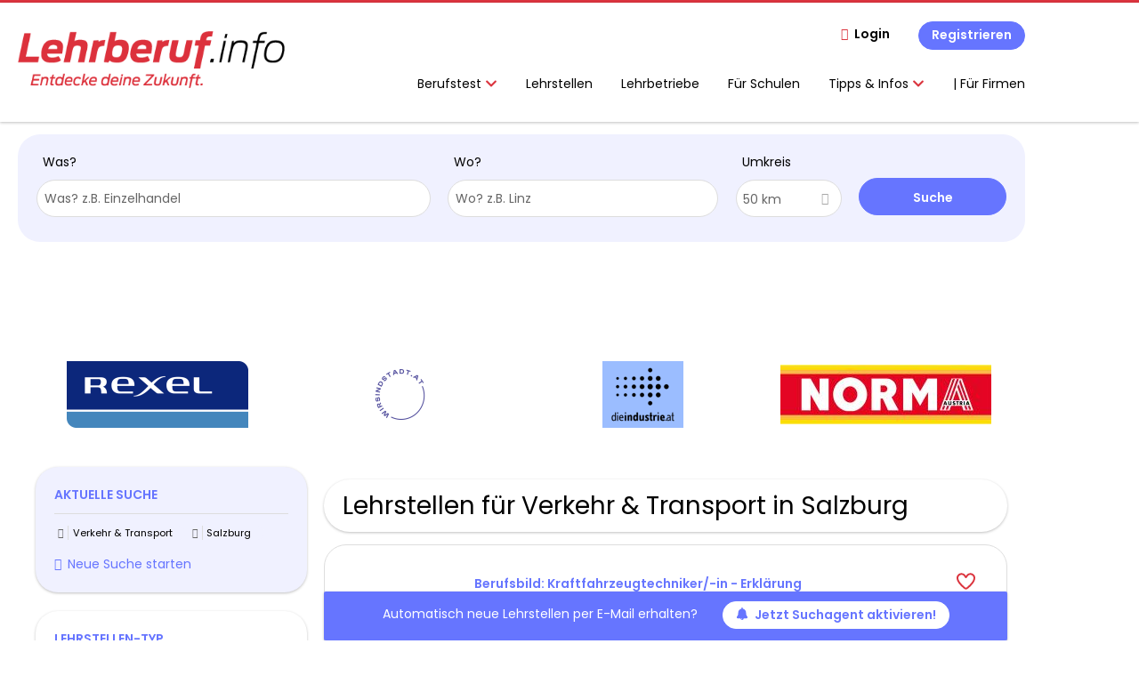

--- FILE ---
content_type: text/html; charset=utf-8
request_url: https://www.lehrberuf.info/lehrstelle-suchen/verkehr-transport/salzburg
body_size: 17537
content:
<!DOCTYPE html>
<!--[if IEMobile 7]><html class="no-js ie iem7" lang="de" dir="ltr"><![endif]-->
<!--[if lte IE 6]><html class="no-js ie lt-ie9 lt-ie8 lt-ie7" lang="de" dir="ltr"><![endif]-->
<!--[if (IE 7)&(!IEMobile)]><html class="no-js ie lt-ie9 lt-ie8" lang="de" dir="ltr"><![endif]-->
<!--[if IE 8]><html class="no-js ie lt-ie9" lang="de" dir="ltr"><![endif]-->
<!--[if (gte IE 9)|(gt IEMobile 7)]><html class="no-js ie" lang="de" dir="ltr" prefix="og: http://ogp.me/ns# content: http://purl.org/rss/1.0/modules/content/ dc: http://purl.org/dc/terms/ foaf: http://xmlns.com/foaf/0.1/ rdfs: http://www.w3.org/2000/01/rdf-schema# sioc: http://rdfs.org/sioc/ns# sioct: http://rdfs.org/sioc/types# skos: http://www.w3.org/2004/02/skos/core# xsd: http://www.w3.org/2001/XMLSchema#"><![endif]-->
<!--[if !IE]><!--><html class="no-js" lang="de" dir="ltr" prefix="og: http://ogp.me/ns# content: http://purl.org/rss/1.0/modules/content/ dc: http://purl.org/dc/terms/ foaf: http://xmlns.com/foaf/0.1/ rdfs: http://www.w3.org/2000/01/rdf-schema# sioc: http://rdfs.org/sioc/ns# sioct: http://rdfs.org/sioc/types# skos: http://www.w3.org/2004/02/skos/core# xsd: http://www.w3.org/2001/XMLSchema#"><!--<![endif]-->
<head>
  <title>Verkehr &amp; Transport Lehrstellen in Salzburg | Lehrberuf.info</title>
  <!--[if IE]><![endif]-->
<meta charset="utf-8" />
<script type="text/javascript">window.dataLayer = window.dataLayer || [];function gtag() {dataLayer.push(arguments);}gtag('consent', 'default', {ad_storage: 'denied',analytics_storage: 'denied',ad_user_data: 'denied',ad_personalization: 'denied',wait_for_update: 2000});gtag('set', 'ads_data_redaction', true);</script>
<script>var dataLayer = window.dataLayer = window.dataLayer || []; dataLayer.push({"event":"jobSearch","entityId":"133502|37982|129062|129064|134006|169744|126551|126553","entityType":"view","entityBundle":"(none)","entityUid":-1,"userRole":"anonymous","company":"(none)","companies":"(none)","occupations":"Verkehr \u0026 Transport","occupation":"Verkehr \u0026 Transport","regions":"Salzburg","region":"Salzburg","jobApplicationType":"(none)","jobSource":-1,"jobUpgrades":"(none)","employmentType":"(none)","employmentTypes":"(none)"});</script>
<meta name="description" content="Lehrstellen für Verkehr &amp;amp; Transport in Salzburg - Lehrstelle finden auf Lehrberuf.info." />
<script type="application/ld+json">{"@context":"http:\/\/schema.org","@type":"WebSite","name":"Lehrberuf.info","url":"https:\/\/www.lehrberuf.info"}</script>
<script type="application/ld+json">{"@context":"http:\/\/schema.org","@type":"Organization","url":"https:\/\/www.lehrberuf.info","logo":"https:\/\/www.lehrberuf.info\/sites\/all\/themes\/lehrberuf\/logo.png"}</script>
<link as="image" href="https://www.lehrberuf.info/sites/all/themes/lehrberuf/logo.png" rel="preload" />
<link as="font" href="https://www.lehrberuf.info/profiles/recruiter/themes/epiq/dist/fonts/fontawesome-webfont.woff" type="font/woff" crossorigin="1" rel="preload" />
<link as="font" href="https://www.lehrberuf.info/sites/all/themes/lehrberuf/dist/fonts/opensans/OpenSans.woff?v=1.0.0" crossorigin="1" type="font/woff2" rel="preload" />
<link as="font" href="https://www.lehrberuf.info/sites/all/themes/lehrberuf/dist/fonts/opensans/OpenSans.woff2?v=1.0.0" crossorigin="1" type="font/woff2" rel="preload" />
<link as="font" href="https://www.lehrberuf.info/sites/all/themes/lehrberuf/dist/fonts/opensans/OpenSans-Bold.woff?v=1.0.0" crossorigin="1" type="font/woff2" rel="preload" />
<link as="font" href="https://www.lehrberuf.info/sites/all/themes/lehrberuf/dist/fonts/opensans/OpenSans-Bold.woff2?v=1.0.0" crossorigin="1" type="font/woff2" rel="preload" />
<link as="font" href="https://www.lehrberuf.info/sites/all/themes/lehrberuf/dist/fonts/opensans/OpenSans-Italic.woff?v=1.0.0" crossorigin="1" type="font/woff2" rel="preload" />
<link as="font" href="https://www.lehrberuf.info/sites/all/themes/lehrberuf/dist/fonts/opensans/OpenSans-Italic.woff2?v=1.0.0" crossorigin="1" type="font/woff2" rel="preload" />
<link as="font" href="https://www.lehrberuf.info/sites/all/themes/lehrberuf/dist/fonts/opensans/OpenSans-Semibold.woff?v=1.0.0" crossorigin="1" type="font/woff2" rel="preload" />
<link as="font" href="https://www.lehrberuf.info/sites/all/themes/lehrberuf/dist/fonts/opensans/OpenSans-Semibold.woff2?v=1.0.0" crossorigin="1" type="font/woff2" rel="preload" />
<link rel="shortcut icon" href="https://www.lehrberuf.info/sites/all/themes/lehrberuf/favicon.ico" type="image/vnd.microsoft.icon" />
<script>window.dataLayer = window.dataLayer || []; window.dataLayer.push();</script>
<link rel="profile" href="http://www.w3.org/1999/xhtml/vocab" />
<meta property="og:image" name="twitter:image:src" content="https://www.lehrberuf.info/sites/all/themes/lehrberuf/dist/images/og-image.jpg" />
<meta property="og:image" content="https://www.lehrberuf.info/sites/all/themes/lehrberuf/dist/images/og-image.jpg" />
<meta name="HandheldFriendly" content="true" />
<meta name="MobileOptimized" content="width" />
<meta http-equiv="cleartype" content="on" />
<link rel="apple-touch-icon" href="https://www.lehrberuf.info/sites/all/themes/lehrberuf/apple-touch-icon.png" />
<link rel="apple-touch-icon-precomposed" href="https://www.lehrberuf.info/sites/all/themes/lehrberuf/apple-touch-icon-precomposed.png" />
<meta name="viewport" content="width=device-width, initial-scale=1.0, minimum-scale=1.0" />
<link rel="canonical" href="https://www.lehrberuf.info/lehrstelle-suchen/verkehr-transport/salzburg" />
<meta property="og:site_name" content="Lehrberuf.info" />
<meta property="og:type" content="article" />
<meta property="og:url" content="https://www.lehrberuf.info/lehrstelle-suchen/verkehr-transport/salzburg" />
  <link type="text/css" rel="stylesheet" href="https://www.lehrberuf.info/sites/default/files/advagg_css/css__ecI-b0vwEJN6z93gbin_rJzyoreyiqbGbvGNw-Nq9Js__v3bu_jS-KalT7VWCxG4S2YHDhQB22AbKBgcaS8N0x9U__SxZkBlPxtlxkCRUv5YHuH09NUiUOsCVU29SwBG4CmuM.css" media="all" />
<style>@font-face{font-family:'drop';src:local(Arial),local(Droid)}@font-face{font-family:'spinjs';src:local(Arial),local(Droid)}.ajax-progress div.throbber{font-family:spinjs !important;line-height:15px;text-indent:1px;word-spacing:33px;letter-spacing:50px;font-size:25px;font-weight:400;text-decoration:none;color:#475a69;background-color:#000}</style>
<link type="text/css" rel="stylesheet" href="https://www.lehrberuf.info/sites/default/files/advagg_css/css__vU54MfjNdVCAsADJi8scutRkqay5Gml0xQwGlxzKiO4__InbwkTsiUsTkLUZXP3RVA3whlCiJEMudjeEvPi1nigk__SxZkBlPxtlxkCRUv5YHuH09NUiUOsCVU29SwBG4CmuM.css" media="all" />
<style>.ajax-progress div.throbber{font-family:spinjs !important;line-height:15px;text-indent:1px;word-spacing:33px;letter-spacing:50px;font-size:25px;font-weight:400;text-decoration:none;color:#475a69;background-color:#000}</style>
<link type="text/css" rel="stylesheet" href="https://www.lehrberuf.info/sites/default/files/advagg_css/css__juIv0iM45WErXvUXDOrKRNLsnTfEWJqLLNfRuPHNEyA__aClq_LAgrYp_mx4pAMcZJgmmVnjEY7qPxgabF9oA_AQ__SxZkBlPxtlxkCRUv5YHuH09NUiUOsCVU29SwBG4CmuM.css" media="all" />

<!--[if lte IE 8]>
<link type="text/css" rel="stylesheet" href="https://www.lehrberuf.info/sites/default/files/advagg_css/css__63rJhnJQM4xGw-sonzyp6YfA_bLeXl4B9YtzNkIwn3E__63M2RzNrfNijrmMN09hb40weiaYww9oJMmnSgSwQqPE__SxZkBlPxtlxkCRUv5YHuH09NUiUOsCVU29SwBG4CmuM.css" media="all" />
<![endif]-->
  <script src="https://app.usercentrics.eu/browser-ui/latest/loader.js" id="usercentrics-cmp" data-settings-id="ZUgD5Rpgq" defer="defer" data-tcf-enabled="true"></script>
<script async="async" src="https://mocafirst.at/moca.php?id=1000050"></script>
</head>
<body class="html not-front not-logged-in page-search page-search-job page-search-job-verkehr-transport page-search-job-verkehr-transport-salzburg i18n-de section-search sidebar-first has-branding-logo" x-ms-format-detection="none">
  <a href="#main-content" class="element-invisible element-focusable">Zum Hauptinhalt springen</a>
  <noscript aria-hidden="true"><iframe src="https://www.googletagmanager.com/ns.html?id=GTM-5P9PBP8" height="0" width="0" style="display:none;visibility:hidden" title="Google Tag Manager">Google Tag Manager</iframe></noscript>  <div  class="l-page l-page--sitebanner">
  <header class="l-header" role="banner">
    <div class="l-mobile-menu">
      <div class="menu">
        <button class="menu--mobile__switch svg-icon--action svg-icon">
          
<span class="recruiter-epiq-icon svg-icon"  class="recruiter-epiq-icon svg-icon">
<svg xmlns="http://www.w3.org/2000/svg" role="img" aria-labelledby="bars" viewBox="0 0 100 100">
      <title id="bars">Menü</title>
    <use
    xlink:href="https://www.lehrberuf.info/sites/all/themes/lehrberuf/dist/icons/defs/icons.svg?refresh2#bars"></use>
</svg>
</span>
        </button>
      </div>
      <div class="l-branding-mobile">
                              <a href="/"
               title="Lehrberuf.info" rel="home"
               class="site-logo">
              <img src="https://www.lehrberuf.info/sites/all/themes/lehrberuf/logo.png"
                   alt="Lehrberuf.info logo"/>
            </a>
                                </div>
      <a href="/search/job" class="svg-icon--action svg-icon">
        
<span class="recruiter-epiq-icon svg-icon"  class="recruiter-epiq-icon svg-icon">
<svg xmlns="http://www.w3.org/2000/svg" role="img" aria-labelledby="search" viewBox="0 0 100 100">
      <title id="search">Jobs suchen</title>
    <use
    xlink:href="https://www.lehrberuf.info/sites/all/themes/lehrberuf/dist/icons/defs/icons.svg?refresh2#search"></use>
</svg>
</span>
      </a>
    </div>
    <div class="l-container">
      <div class="l-branding">
                  <a href="/"
             title="Lehrberuf.info" rel="home"
             class="site-logo">
            <img src="https://www.lehrberuf.info/sites/all/themes/lehrberuf/logo.png"
                 alt="Lehrberuf.info logo"/>
          </a>
                
                      </div>

            <div class="l-navigation-container mobile-menu">
        <div class="navigation__mobile-menu-branding">
                      <a href="/"
               title="Lehrberuf.info" rel="home"
               class="site-logo">
              <img src="https://www.lehrberuf.info/sites/all/themes/lehrberuf/logo.png"
                   alt="Lehrberuf.info logo"/>
            </a>
                    <button class="mobile-menu__close svg-icon--action">
            
<span class="recruiter-epiq-icon svg-icon svg-icon--action"  class="recruiter-epiq-icon svg-icon svg-icon--action">
<svg xmlns="http://www.w3.org/2000/svg" role="img" aria-labelledby="times" viewBox="0 0 100 100">
      <title id="times">Menü schließen</title>
    <use
    xlink:href="https://www.lehrberuf.info/sites/all/themes/lehrberuf/dist/icons/defs/icons.svg?refresh2#times"></use>
</svg>
</span>
          </button>
        </div>
        <div class="l-navigation-top">
                      <div class="l-region l-region--navigation-top">
    <nav id="block-menu-menu-login-menu" role="navigation" aria-label="Loginmenü" class="block block--menu block-user-menu block--menu-menu-login-menu">
        <div class="block__title"><span><strong>Loginmenü</strong></span></div>
    
  <ul class="menu"><li class="first leaf"><a href="/user/login" class="login-transparent">Login</a></li>
<li class="last leaf"><a href="/user/register" class="epiq-button--primary">Registrieren</a></li>
</ul></nav>
  </div>
        </div>
        <div class="l-navigation-main">
            <div class="l-region l-region--navigation">
    <nav id="block-menu-menu-applicant-menu" role="navigation" aria-label="Bewerbermenü" class="block block--menu block-main-menu block-applicant-menu block--menu-menu-applicant-menu">
        <div class="block__title"><span><strong>Bewerbermenü</strong></span></div>
    
  <ul class="menu"><li class="first expanded has-sub-menu"><button class="sub-menu__trigger svg-icon--action svg-icon--baseline">Berufstest
<span class="recruiter-epiq-icon trigger__icon--mobile svg-icon svg-icon--action"  class="recruiter-epiq-icon trigger__icon--mobile svg-icon svg-icon--action">
<svg xmlns="http://www.w3.org/2000/svg" role="img" aria-labelledby="chevron-right" viewBox="0 0 100 100">
    <use
    xlink:href="https://www.lehrberuf.info/sites/all/themes/lehrberuf/dist/icons/defs/icons.svg?refresh2#chevron-right"></use>
</svg>
</span>

<span class="recruiter-epiq-icon trigger__icon--desktop svg-icon svg-icon--action"  class="recruiter-epiq-icon trigger__icon--desktop svg-icon svg-icon--action">
<svg xmlns="http://www.w3.org/2000/svg" role="img" aria-labelledby="chevron-down" viewBox="0 0 100 100">
    <use
    xlink:href="https://www.lehrberuf.info/sites/all/themes/lehrberuf/dist/icons/defs/icons.svg?refresh2#chevron-down"></use>
</svg>
</span>
</button><ul class="menu"><li><button class="sub-menu__close svg-icon--action svg-icon--baseline">
<span class="recruiter-epiq-icon svg-icon"  class="recruiter-epiq-icon svg-icon">
<svg xmlns="http://www.w3.org/2000/svg" role="img" aria-labelledby="chevron-left" viewBox="0 0 100 100">
    <use
    xlink:href="https://www.lehrberuf.info/sites/all/themes/lehrberuf/dist/icons/defs/icons.svg?refresh2#chevron-left"></use>
</svg>
</span>
zurück</button></li><li class="first expanded has-sub-menu sub-menu__main-link"><a href="https://berufstest.lehrberuf.info" target="_blank">Berufstest</a></li>
<li class="first last leaf"><a href="https://www.lehrberuf.info/content/berufstest-erklaerung">Ergebnisse Berufstest</a></li>
</ul></li>
<li class="collapsed active-trail"><a href="/lehrstelle-suchen" class="active-trail active">Lehrstellen</a></li>
<li class="leaf"><a href="/unternehmen-suchen">Lehrbetriebe</a></li>
<li class="leaf"><a href="/content/fuer-schulen">Für Schulen</a></li>
<li class="expanded has-sub-menu"><button class="sub-menu__trigger svg-icon--action svg-icon--baseline">Tipps & Infos
<span class="recruiter-epiq-icon trigger__icon--mobile svg-icon svg-icon--action"  class="recruiter-epiq-icon trigger__icon--mobile svg-icon svg-icon--action">
<svg xmlns="http://www.w3.org/2000/svg" role="img" aria-labelledby="chevron-right--2" viewBox="0 0 100 100">
    <use
    xlink:href="https://www.lehrberuf.info/sites/all/themes/lehrberuf/dist/icons/defs/icons.svg?refresh2#chevron-right"></use>
</svg>
</span>

<span class="recruiter-epiq-icon trigger__icon--desktop svg-icon svg-icon--action"  class="recruiter-epiq-icon trigger__icon--desktop svg-icon svg-icon--action">
<svg xmlns="http://www.w3.org/2000/svg" role="img" aria-labelledby="chevron-down--2" viewBox="0 0 100 100">
    <use
    xlink:href="https://www.lehrberuf.info/sites/all/themes/lehrberuf/dist/icons/defs/icons.svg?refresh2#chevron-down"></use>
</svg>
</span>
</button><ul class="menu"><li><button class="sub-menu__close svg-icon--action svg-icon--baseline">
<span class="recruiter-epiq-icon svg-icon"  class="recruiter-epiq-icon svg-icon">
<svg xmlns="http://www.w3.org/2000/svg" role="img" aria-labelledby="chevron-left--2" viewBox="0 0 100 100">
    <use
    xlink:href="https://www.lehrberuf.info/sites/all/themes/lehrberuf/dist/icons/defs/icons.svg?refresh2#chevron-left"></use>
</svg>
</span>
zurück</button></li><li class="expanded has-sub-menu sub-menu__main-link"><a href="/">Tipps &amp; Infos</a></li>
<li class="first leaf"><a href="https://www.lehrberuf.info/content/richtig-bewerben">Richtig Bewerben</a></li>
<li class="leaf"><a href="/lehre">Lehrstellenverzeichnis</a></li>
<li class="leaf"><a href="/blog" target="_blank">Blog</a></li>
<li class="leaf"><a href="/fuer-eltern">Für Eltern</a></li>
<li class="leaf"><a href="https://www.lehrberuf.info/content/eventkalender">Eventkalender</a></li>
<li class="last leaf"><a href="/resume">Mein Lebenslauf</a></li>
</ul></li>
<li class="last leaf"><a href="https://www.lehrberuf.info/recruiter">|     Für Firmen</a></li>
</ul></nav>
  </div>
        </div>
      </div>
    </div>
  </header>

  
      <div class="l-search">
      <div class="l-container">
          <div class="l-region l-region--search">
    <div id="block-views-exp-job-search-search-page" class="block block--views block-search block-job-search block--views-exp-job-search-search-page">
        <div class="block__content">
    <form role="search" class="views-exposed-form-job-search-search-page recruiter-geo-search-enabled mini-exposed-filters" action="/lehrstelle-suchen/verkehr-transport/salzburg" method="get" id="views-exposed-form-job-search-search-page" accept-charset="UTF-8"><div><div class="views-exposed-form">
  <div class="views-exposed-widgets clearfix">
          <div id="edit-search-wrapper" class="views-exposed-widget views-widget-filter-search_api_views_fulltext ">
                  <label for="edit-search">
            Was?          </label>
          <div class="views-widget">
            <div class="form-item form-type-autocomplete form-type-textfield form-item-search">
 <div class="form-item-input"><input class="auto_submit form-text form-autocomplete" data-search-api-autocomplete-search="search_api_views_job_search" placeholder="Was? z.B. Einzelhandel" type="text" id="edit-search" name="search" value="" size="30" maxlength="128" /><input type="hidden" id="edit-search-autocomplete" value="https://www.lehrberuf.info/sapi_autocomplete.php?machine_name=search_api_views_job_search" disabled="disabled" class="autocomplete" />
</div></div>
          </div>
                      </div>
                <div id="edit-job-geo-location-wrapper" class="views-exposed-widget views-widget-filter-job_geo_location has-operator ">
                  <label for="edit-job-geo-location">
            Wo?          </label>
          <div class="views-widget">
            <input id="edit-job-geo-location" type="hidden" name="job_geo_location" value="" />
<div id='root-job-geo-location'><div class='views-exposed-widget' style='visibility: hidden;'><div class='geosuggest__input-wrapper'><input type='text'></div></div></div>          </div>
                      </div>
              <div class='views-exposed-widget views-widget-filter-job_geo_location views-geo-radius'>
          <label for="edit-radius">
            Umkreis          </label>
          <div class="views-operator">
            <div class="form-item form-type-select form-item-radius">
  <div class="form-item-input"><select aria-label="Umkreis" class="formawesome-enhanced form-select" id="edit-radius" name="radius"><option value="">-</option><option value="5">5 km</option><option value="25">25 km</option><option value="50" selected="selected">50 km</option><option value="100">100 km</option><option value="200">200 km</option></select>
</div></div>
          </div>
        </div>
                          <div class="views-exposed-widget views-submit-button">
      <div class="mobile-trigger-wrapper"><div class="mobile-facets__trigger-wrapper"><a class="mobile-facets__trigger svg-icon--action svg-icon--baseline keyboard-clickable" tabindex="0" role="button">
<span class="recruiter-epiq-icon svg-icon"  class="recruiter-epiq-icon svg-icon">
<svg xmlns="http://www.w3.org/2000/svg" role="img" aria-labelledby="sliders-h" viewBox="0 0 100 100">
    <use
    xlink:href="https://www.lehrberuf.info/sites/all/themes/lehrberuf/dist/icons/defs/icons.svg?refresh2#sliders-h"></use>
</svg>
</span>
</a></div><div class="mobile-facets__buttons-wrapper"></div></div><div class="form-item form-type-submit form-item-Suche">
 <input type="submit" id="edit-submit-job-search" name="Suche" value="Suche" class="form-submit button button--primary" />
</div>
<input class="latitude" data-geo="lat" type="hidden" name="lat" value="" />
<input class="longitude" data-geo="lng" type="hidden" name="lon" value="" />
<input class="country" data-geo="country" type="hidden" name="country" value="" />
<input class="administrative_area_level_1" data-geo="administrative_area_level_1" type="hidden" name="administrative_area_level_1" value="" />
    </div>
      </div>
</div>
</div></form>  </div>
</div>
  </div>
      </div>
    </div>
  
  <div class="main-container l-container">
          <div class="sidebanner-container-first">
               </div>
        <div class="l-main-container">
              <div class="l-leaderboard">
          <div class="l-container">
              <div class="l-region l-region--leaderboard">
    <div id="block-lehrberuf-ad-blocks-moca-2000776" class="block block--lehrberuf-ad-blocks hide-sm block--lehrberuf-ad-blocks-moca-2000776 block-ad">
        <div class="block__content">
    <!-- Mocafirst Tag - Lehrberuf.info / default / bigsizebanner_1 -->
<div class="moca-ad" id="moca-2000776">
 <script data-viewport="desktop" data-src="https://mocafirst.at/?id=1000050_2000776" async></script>
</div>  </div>
</div>
  </div>
          </div>
        </div>
      
              <div class="l-premium-company-logos">
          <div class="l-container">
              <div class="l-region l-region--premium-company-logos">
    <div id="block-views-premium-company-profiles-block" class="block block--views block--views-premium-company-profiles-block">
        <div class="block__title"><span>Premium company profiles</span></div>
      <div class="block__content">
    <div class="view view-premium-company-profiles view-id-premium_company_profiles view-display-id-block view-dom-id-60d60b90ccd40412d2eff9296450f493">
        
  
  
      <div class="view-content">
            <div id="slick-views-premium-company-profiles-1" class="slick slick--view--premium-company-profiles slick--skin--default slick--optionset--premium-company-profiles slick--slider slick--float slick--ondemand">
  
    <div id="slick-views-premium-company-profiles-1-slider" class="slick__slider" data-slick="{&quot;mobileFirst&quot;:true,&quot;autoplay&quot;:true,&quot;draggable&quot;:false,&quot;respondTo&quot;:&quot;slider&quot;,&quot;responsive&quot;:[{&quot;breakpoint&quot;:700,&quot;settings&quot;:{&quot;autoplay&quot;:true,&quot;arrows&quot;:false,&quot;dots&quot;:true,&quot;slidesPerRow&quot;:2,&quot;slidesToShow&quot;:2,&quot;slidesToScroll&quot;:2,&quot;swipeToSlide&quot;:true}},{&quot;breakpoint&quot;:1000,&quot;settings&quot;:{&quot;autoplay&quot;:true,&quot;slidesPerRow&quot;:4,&quot;slidesToShow&quot;:4,&quot;slidesToScroll&quot;:4}}]}">
              <div class="slick__slide slide slide--0">  
    <div class="slide__content">
              
  <div class="views-field views-field-label">        <div class="field-content lehrberuf-tracking-value lehrberuf-tracking-value--company-name">Rexel Austria GmbH</div>  </div>  
  <div class="views-field views-field-field-company-logo">        <div class="field-content"><a href="https://www.lehrberuf.info/firma/rexel-austria-gmbh" title="Rexel Austria GmbH"><img typeof="foaf:Image" src="https://www.lehrberuf.info/sites/default/files/styles/company_logo_slideshow/public/company_logos/logorexel-blue.png?itok=mEhchvM2" width="204" height="75" alt="Rexel Austria GmbH logo image" title="Rexel Austria GmbH" /></a></div>  </div>  
  <div class="views-field views-field-user">        <div class="field-content lehrberuf-tracking-value lehrberuf-tracking-value--company-uid">49104</div>  </div>  
  <div class="views-field views-field-pid">        <div class="field-content lehrberuf-tracking-value lehrberuf-tracking-value--company-pid">48488</div>  </div>            
      
      
    </div>  </div>              <div class="slick__slide slide slide--1">  
    <div class="slide__content">
              
  <div class="views-field views-field-label">        <div class="field-content lehrberuf-tracking-value lehrberuf-tracking-value--company-name">#wirsindstadt</div>  </div>  
  <div class="views-field views-field-field-company-logo">        <div class="field-content"><a href="https://www.lehrberuf.info/firma/wirsindstadt" title="#wirsindstadt"><img typeof="foaf:Image" src="https://www.lehrberuf.info/sites/default/files/styles/company_logo_slideshow/public/company_logos/wss_kreislogo_250204_periwinkelila.png?itok=mFkqCGaN" width="75" height="75" alt="#wirsindstadt logo image" title="#wirsindstadt" /></a></div>  </div>  
  <div class="views-field views-field-user">        <div class="field-content lehrberuf-tracking-value lehrberuf-tracking-value--company-uid">81227</div>  </div>  
  <div class="views-field views-field-pid">        <div class="field-content lehrberuf-tracking-value lehrberuf-tracking-value--company-pid">84211</div>  </div>            
      
      
    </div>  </div>              <div class="slick__slide slide slide--2">  
    <div class="slide__content">
              
  <div class="views-field views-field-label">        <div class="field-content lehrberuf-tracking-value lehrberuf-tracking-value--company-name">#industrielehre</div>  </div>  
  <div class="views-field views-field-field-company-logo">        <div class="field-content"><a href="https://www.lehrberuf.info/industrielehre" title="#industrielehre"><img typeof="foaf:Image" src="https://www.lehrberuf.info/sites/default/files/styles/company_logo_slideshow/public/company_logos/screenshot_2024-08-29_171522.png?itok=yA8cGVVD" width="91" height="75" alt="#industrielehre logo image" title="#industrielehre" /></a></div>  </div>  
  <div class="views-field views-field-user">        <div class="field-content lehrberuf-tracking-value lehrberuf-tracking-value--company-uid">54579</div>  </div>  
  <div class="views-field views-field-pid">        <div class="field-content lehrberuf-tracking-value lehrberuf-tracking-value--company-pid">55367</div>  </div>            
      
      
    </div>  </div>              <div class="slick__slide slide slide--3">  
    <div class="slide__content">
              
  <div class="views-field views-field-label">        <div class="field-content lehrberuf-tracking-value lehrberuf-tracking-value--company-name">Norma GmbH &amp; Co. KG</div>  </div>  
  <div class="views-field views-field-field-company-logo">        <div class="field-content"><a href="https://www.lehrberuf.info/firma/norma-gmbh-co-kg" title="Norma GmbH &amp; Co. KG"><img typeof="foaf:Image" src="https://www.lehrberuf.info/sites/default/files/styles/company_logo_slideshow/public/company_logos/at_logo.jpg?itok=KHZzwElu" width="237" height="67" alt="Norma GmbH &amp;amp; Co. KG logo image" title="Norma GmbH &amp; Co. KG" /></a></div>  </div>  
  <div class="views-field views-field-user">        <div class="field-content lehrberuf-tracking-value lehrberuf-tracking-value--company-uid">51751</div>  </div>  
  <div class="views-field views-field-pid">        <div class="field-content lehrberuf-tracking-value lehrberuf-tracking-value--company-pid">51800</div>  </div>            
      
      
    </div>  </div>          </div>

    <nav class="slick__arrow">
      <button type="button" data-role="none" class="slick-prev">Previous</button>            <button type="button" data-role="none" class="slick-next">Next</button>    </nav>

  </div>
      </div>
  
  
  
  
  
  
</div>  </div>
</div>
  </div>
          </div>
        </div>
      
      <div class="l-main">
        <div class="l-container">
          <div class="l-content" role="main">
            <a id="main-content"></a>
                                                                                                              <div class="l-region l-region--content">
    <div class="view view-job-search view-id-job_search view-display-id-search_page view-dom-id-f0b209543f7ef4af08d2957cd9f01e76 mini-exposed-filters--results agent-box-sticky">
            <div class="view-header">
      <h1 class="search-result-header">Lehrstellen für Verkehr &amp; Transport in Salzburg</h1><div role="dialog" aria-hidden="true" aria-labelledby="Search dialog" aria-describedby="Modal dialog to create a new saved search for jobs" class="block-search-api-saved-searches--modal md-effect-3" data-show-automatic="true" data-show-automatic-time="10">
  <div id="block-search-api-saved-searches-job-search" class="block block--search-api-saved-searches agent-target block--search-api-saved-searches-job-search">
              <h2 class="block__title">Suchagent: Deine Lehrstelle kommt zu dir</h2>
        
    <div class="block-search-api-saved-searches__inner">
      <div class="block-search-api-saved-searches__icon">
      </div>
      <div class="block__content">
        <noscript>
  <style>form.antibot { display: none !important; }</style>
  <div class="antibot-no-js antibot-message antibot-message-warning messages warning">
    You must have JavaScript enabled to use this form.  </div>
</noscript>
<div id="search-api-saved-searches-save-form-wrapper"><form class="search-api-saved-searches-save-form antibot" action="/antibot" method="post" id="search-api-saved-searches-save-form" accept-charset="UTF-8"><div><div id="edit-description" class="form-item form-type-item">
 
<div class="description">Neue Lehrstellen per E-Mail direkt in deine Inbox? Ja bitte!</div>
</div>
<div class="saved-search__search-results"> Verkehr &amp; Transport Lehrstellen in... </div><div class="form-item form-type-textfield form-item-mail">
  <label for="edit-mail">E-Mail <span class="form-required" title="Dieses Feld muss ausgefüllt werden.">*</span></label>
 <div class="form-item-input"><input placeholder="E-Mail" type="text" id="edit-mail" name="mail" value="" size="16" maxlength="100" class="form-text required" />
</div></div>
<input type="hidden" name="form_build_id" value="form-oyJYGgx3eHq0GcRMqee7_g1TC3fQwSHGe-BPqDVU8ZU" />
<input type="hidden" name="form_id" value="search_api_saved_searches_save_form" />
<input type="hidden" name="antibot_key" value="" />
<input type="hidden" name="antibot_timestamp" value="1768808458" />
<div class="form-item form-type-submit form-item-op">
 <input type="submit" id="edit-submit" name="op" value="Jetzt aktivieren" class="form-submit button button--primary" />
</div>
<button type='button' class='hide-wide hide-narrow md-hide saved-search-button--cancel'>Abbrechen</button></div></form></div>      </div>
      <button class="md-close
                  md-hide-x                ">
        
<span class="recruiter-epiq-icon svg-icon"  class="recruiter-epiq-icon svg-icon">
<svg xmlns="http://www.w3.org/2000/svg" role="img" aria-labelledby="times" viewBox="0 0 100 100">
      <title id="times">Menü schließen</title>
    <use
    xlink:href="https://www.lehrberuf.info/sites/all/themes/lehrberuf/dist/icons/defs/icons.svg?refresh2#times"></use>
</svg>
</span>
<span class="hide-offscreen">Close dialog</span></button>
    </div>
  </div>
</div>
    </div>
  
  
  
      <div class="block-ad hide-narrow">
      <!-- Mocafirst Tag - mobil.lehrberuf.info / default / bannerliste_0 -->
<div class="moca-ad" id="moca-2000782">
 <script data-viewport="mobile" data-src="https://mocafirst.at/?id=1000050_2000782" async></script>
</div>    </div>
  
      <div class="view-content">
        <div class="views-row views-row-1 views-row-odd views-row-first">
    <article id="node-133502"  data-src-company-uid="73058" data-src-company-name="Lehrberuf.info" data-src-company-pid="74873" about="/lehrstelle/berufsbild-kraftfahrzeugtechniker-erklaerung" typeof="sioc:Item foaf:Document" class="node node--job-per-template node-teaser has-logo node-job node--teaser node--job-per-template--teaser">

    <div class="job__logo">
                <a href="https://www.lehrberuf.info/lehrstelle/berufsbild-kraftfahrzeugtechniker-erklaerung" class="recruiter-job-link" title="Berufsbild: Kraftfahrzeugtechniker/-in - Erklärung">
            <picture  title="Lehrberuf.info">
<!--[if IE 9]><video style="display: none;"><![endif]-->
<source srcset="https://www.lehrberuf.info/sites/default/files/styles/squared_teaser_logo_wide_1x/public/company_logos/design_ohne_titel_27.png?itok=nMG0GsUs 1x, https://www.lehrberuf.info/sites/default/files/styles/squared_teaser_logo_wide_2x/public/company_logos/design_ohne_titel_27.png?itok=rZoWmF3Q 2x" media="(min-width: 1200px)" />
<source srcset="https://www.lehrberuf.info/sites/default/files/styles/squared_teaser_logo_narrow_1x/public/company_logos/design_ohne_titel_27.png?itok=AlAHBWIb 1x, https://www.lehrberuf.info/sites/default/files/styles/squared_teaser_logo_narrow_2x/public/company_logos/design_ohne_titel_27.png?itok=okZQYrJs 2x" media="(min-width: 800px)" />
<source srcset="https://www.lehrberuf.info/sites/default/files/styles/squared_teaser_logo_small_1x/public/company_logos/design_ohne_titel_27.png?itok=5f3i1uNi 1x, https://www.lehrberuf.info/sites/default/files/styles/squared_teaser_logo_small_2x/public/company_logos/design_ohne_titel_27.png?itok=BrgzZlTP 2x" media="(min-width: 480px)" />
<source srcset="https://www.lehrberuf.info/sites/default/files/styles/squared_teaser_logo_mobile_1x/public/company_logos/design_ohne_titel_27.png?itok=nEdSBK8S 1x, https://www.lehrberuf.info/sites/default/files/styles/squared_teaser_logo_mobile_2x/public/company_logos/design_ohne_titel_27.png?itok=TfLo-s1v 2x" media="(min-width: 0px)" />
<!--[if IE 9]></video><![endif]-->
<img  src="https://www.lehrberuf.info/sites/default/files/styles/frontpage_company_logo/public/company_logos/design_ohne_titel_27.png?itok=jLcgmKaC" alt="Lehrberuf.info" title="Lehrberuf.info" />
</picture>          </a>
                      <div class="mobile_job_badge">
              </div>
                              <div class="job__links mobile">
              <div class="job__savethejob">
                <ul class="links links--inline node__links"><li class="recruiter_job_search_bookmark_anon first last"><a href="/job-bookmarks-anon/133502?destination=search/job/verkehr-transport/salzburg" title="Lehrstelle merken" rel="nofollow" data-nid="133502">
<span class="recruiter-epiq-icon  svg-icon svg-icon--action"  class="recruiter-epiq-icon  svg-icon svg-icon--action">
<svg xmlns="http://www.w3.org/2000/svg" role="img" aria-labelledby="heart--9" viewBox="0 0 100 100">
      <title id="heart--9">Lehrstelle merken</title>
    <use
    xlink:href="https://www.lehrberuf.info/sites/all/themes/lehrberuf/dist/icons/defs/icons.svg?refresh2#heart"></use>
</svg>
</span>
</a></li>
</ul>              </div>
                      </div>
          </div>

    <div class="mobile_job__content">
        <div class="job__content clearfix" class="node__content">

            <h2 class="node__title">
                                <div class="desktop_job_badge">
                    
                                      </div>
                              <a href="https://www.lehrberuf.info/lehrstelle/berufsbild-kraftfahrzeugtechniker-erklaerung" class="recruiter-job-link" title="Berufsbild: Kraftfahrzeugtechniker/-in - Erklärung">
                  Berufsbild: Kraftfahrzeugtechniker/-in - Erklärung                </a>
            </h2>

            <div class="description">
              <span class="date">
                                  16.01.2026,                               </span>
              <span class="recruiter-company-profile-job-organization"><a href="https://www.lehrberuf.info/firma/lehrberufinfo">Lehrberuf.info</a></span>            </div>

          
                        <div class="location">
                <span>Wien, Niederösterreich, Burgenland, Steiermark, Oberösterreich, Salzburg, Kärnten, Tirol, Vorarlberg</span>              </div>
          
            <div class="terms">
              Technik &amp; Handwerk | Verkehr &amp; Transport            </div>

        </div>

        <div class="job__links desktop">
          <ul class="links links--inline node__links"><li class="recruiter_job_search_bookmark_anon first last"><a href="/job-bookmarks-anon/133502?destination=search/job/verkehr-transport/salzburg" title="Lehrstelle merken" rel="nofollow" data-nid="133502">
<span class="recruiter-epiq-icon  svg-icon svg-icon--action"  class="recruiter-epiq-icon  svg-icon svg-icon--action">
<svg xmlns="http://www.w3.org/2000/svg" role="img" aria-labelledby="heart--9" viewBox="0 0 100 100">
      <title id="heart--9">Lehrstelle merken</title>
    <use
    xlink:href="https://www.lehrberuf.info/sites/all/themes/lehrberuf/dist/icons/defs/icons.svg?refresh2#heart"></use>
</svg>
</span>
</a></li>
</ul>                  </div>

          </div>
</article>
  </div>
  <div class="views-row views-row-2 views-row-even">
    <article id="node-37982"  data-src-company-uid="47312" data-src-company-name="Scania Österreich Ges.m.b.H" data-src-company-pid="46696" about="/lehrstelle/kfz-techniker-fuer-nutzfahrzeuge-m-w-d-0" typeof="sioc:Item foaf:Document" class="node node--job-per-template node-teaser has-logo node-job node--teaser node--job-per-template--teaser">

    <div class="job__logo">
                <a href="https://www.lehrberuf.info/lehrstelle/kfz-techniker-fuer-nutzfahrzeuge-m-w-d-0" class="recruiter-job-link" title="Lehre zum KFZ-Techniker für Nutzfahrzeuge (m/w/d) 2026">
            <picture  title="Scania Österreich Ges.m.b.H">
<!--[if IE 9]><video style="display: none;"><![endif]-->
<source srcset="https://www.lehrberuf.info/sites/default/files/styles/squared_teaser_logo_wide_1x/public/company_logos/scania_160x100.jpg?itok=k1mAqHHI 1x, https://www.lehrberuf.info/sites/default/files/styles/squared_teaser_logo_wide_2x/public/company_logos/scania_160x100.jpg?itok=q2bGn_e4 2x" media="(min-width: 1200px)" />
<source srcset="https://www.lehrberuf.info/sites/default/files/styles/squared_teaser_logo_narrow_1x/public/company_logos/scania_160x100.jpg?itok=2MAWZ3yP 1x, https://www.lehrberuf.info/sites/default/files/styles/squared_teaser_logo_narrow_2x/public/company_logos/scania_160x100.jpg?itok=T2_2y1dz 2x" media="(min-width: 800px)" />
<source srcset="https://www.lehrberuf.info/sites/default/files/styles/squared_teaser_logo_small_1x/public/company_logos/scania_160x100.jpg?itok=LdijLfy_ 1x, https://www.lehrberuf.info/sites/default/files/styles/squared_teaser_logo_small_2x/public/company_logos/scania_160x100.jpg?itok=4Tjeg824 2x" media="(min-width: 480px)" />
<source srcset="https://www.lehrberuf.info/sites/default/files/styles/squared_teaser_logo_mobile_1x/public/company_logos/scania_160x100.jpg?itok=kDPXHXqY 1x, https://www.lehrberuf.info/sites/default/files/styles/squared_teaser_logo_mobile_2x/public/company_logos/scania_160x100.jpg?itok=uLBhpTIA 2x" media="(min-width: 0px)" />
<!--[if IE 9]></video><![endif]-->
<img  src="https://www.lehrberuf.info/sites/default/files/styles/frontpage_company_logo/public/company_logos/scania_160x100.jpg?itok=DxYI38m6" alt="Scania Österreich Ges.m.b.H" title="Scania Österreich Ges.m.b.H" />
</picture>          </a>
                      <div class="mobile_job_badge">
              </div>
                              <div class="job__links mobile">
              <div class="job__savethejob">
                <ul class="links links--inline node__links"><li class="recruiter_job_search_bookmark_anon first last"><a href="/job-bookmarks-anon/37982?destination=search/job/verkehr-transport/salzburg" title="Lehrstelle merken" rel="nofollow" data-nid="37982">
<span class="recruiter-epiq-icon  svg-icon svg-icon--action"  class="recruiter-epiq-icon  svg-icon svg-icon--action">
<svg xmlns="http://www.w3.org/2000/svg" role="img" aria-labelledby="heart--10" viewBox="0 0 100 100">
      <title id="heart--10">Lehrstelle merken</title>
    <use
    xlink:href="https://www.lehrberuf.info/sites/all/themes/lehrberuf/dist/icons/defs/icons.svg?refresh2#heart"></use>
</svg>
</span>
</a></li>
</ul>              </div>
                      </div>
          </div>

    <div class="mobile_job__content">
        <div class="job__content clearfix" class="node__content">

            <h2 class="node__title">
                                <div class="desktop_job_badge">
                                            <div class="job__tryout_days_enabled">
                          <span class="tryout-days-badge">Schnuppern </span>                        </div>
                    
                                      </div>
                              <a href="https://www.lehrberuf.info/lehrstelle/kfz-techniker-fuer-nutzfahrzeuge-m-w-d-0" class="recruiter-job-link" title="Lehre zum KFZ-Techniker für Nutzfahrzeuge (m/w/d) 2026">
                  Lehre zum KFZ-Techniker für Nutzfahrzeuge (m/w/d) 2026                </a>
            </h2>

            <div class="description">
              <span class="date">
                                  12.01.2026,                               </span>
              <span class="recruiter-company-profile-job-organization"><a href="https://www.lehrberuf.info/firma/scania-oesterreich-gesmbh">Scania Österreich Ges.m.b.H</a></span>            </div>

          
                        <div class="location">
                <span>St. Pölten, Kirchbichl, 2721 Bad Fischau, Brunn am Gebirge, Götzis, 3350 Haag, Ansfelden, 6401 Inzing, 8401 Kalsdorf bei Graz, Salzburg, Traboch, Ybbs an der Donau, Stockerau</span>              </div>
          
            <div class="terms">
              Technik &amp; Handwerk | Verkehr &amp; Transport | Deutsch            </div>

        </div>

        <div class="job__links desktop">
          <ul class="links links--inline node__links"><li class="recruiter_job_search_bookmark_anon first last"><a href="/job-bookmarks-anon/37982?destination=search/job/verkehr-transport/salzburg" title="Lehrstelle merken" rel="nofollow" data-nid="37982">
<span class="recruiter-epiq-icon  svg-icon svg-icon--action"  class="recruiter-epiq-icon  svg-icon svg-icon--action">
<svg xmlns="http://www.w3.org/2000/svg" role="img" aria-labelledby="heart--10" viewBox="0 0 100 100">
      <title id="heart--10">Lehrstelle merken</title>
    <use
    xlink:href="https://www.lehrberuf.info/sites/all/themes/lehrberuf/dist/icons/defs/icons.svg?refresh2#heart"></use>
</svg>
</span>
</a></li>
</ul>                  </div>

          </div>
</article>
  </div>
  <div class="views-row views-row-3 views-row-odd">
    <article id="node-129062"  data-src-company-uid="73058" data-src-company-name="Lehrberuf.info" data-src-company-pid="74873" about="/lehrstelle/berufsbild-berufskraftfahrer-mit-schwerpunkt-gueterbefoerderung-erklaerung" typeof="sioc:Item foaf:Document" class="node node--job-per-template node-teaser has-logo node-job node--teaser node--job-per-template--teaser">

    <div class="job__logo">
                <a href="https://www.lehrberuf.info/lehrstelle/berufsbild-berufskraftfahrer-mit-schwerpunkt-gueterbefoerderung-erklaerung" class="recruiter-job-link" title="Berufsbild: Berufskraftfahrer/-in mit Schwerpunkt Güterbeförderung - Erklärung">
            <picture  title="Lehrberuf.info">
<!--[if IE 9]><video style="display: none;"><![endif]-->
<source srcset="https://www.lehrberuf.info/sites/default/files/styles/squared_teaser_logo_wide_1x/public/company_logos/design_ohne_titel_27.png?itok=nMG0GsUs 1x, https://www.lehrberuf.info/sites/default/files/styles/squared_teaser_logo_wide_2x/public/company_logos/design_ohne_titel_27.png?itok=rZoWmF3Q 2x" media="(min-width: 1200px)" />
<source srcset="https://www.lehrberuf.info/sites/default/files/styles/squared_teaser_logo_narrow_1x/public/company_logos/design_ohne_titel_27.png?itok=AlAHBWIb 1x, https://www.lehrberuf.info/sites/default/files/styles/squared_teaser_logo_narrow_2x/public/company_logos/design_ohne_titel_27.png?itok=okZQYrJs 2x" media="(min-width: 800px)" />
<source srcset="https://www.lehrberuf.info/sites/default/files/styles/squared_teaser_logo_small_1x/public/company_logos/design_ohne_titel_27.png?itok=5f3i1uNi 1x, https://www.lehrberuf.info/sites/default/files/styles/squared_teaser_logo_small_2x/public/company_logos/design_ohne_titel_27.png?itok=BrgzZlTP 2x" media="(min-width: 480px)" />
<source srcset="https://www.lehrberuf.info/sites/default/files/styles/squared_teaser_logo_mobile_1x/public/company_logos/design_ohne_titel_27.png?itok=nEdSBK8S 1x, https://www.lehrberuf.info/sites/default/files/styles/squared_teaser_logo_mobile_2x/public/company_logos/design_ohne_titel_27.png?itok=TfLo-s1v 2x" media="(min-width: 0px)" />
<!--[if IE 9]></video><![endif]-->
<img  src="https://www.lehrberuf.info/sites/default/files/styles/frontpage_company_logo/public/company_logos/design_ohne_titel_27.png?itok=jLcgmKaC" alt="Lehrberuf.info" title="Lehrberuf.info" />
</picture>          </a>
                      <div class="mobile_job_badge">
              </div>
                              <div class="job__links mobile">
              <div class="job__savethejob">
                <ul class="links links--inline node__links"><li class="recruiter_job_search_bookmark_anon first last"><a href="/job-bookmarks-anon/129062?destination=search/job/verkehr-transport/salzburg" title="Lehrstelle merken" rel="nofollow" data-nid="129062">
<span class="recruiter-epiq-icon  svg-icon svg-icon--action"  class="recruiter-epiq-icon  svg-icon svg-icon--action">
<svg xmlns="http://www.w3.org/2000/svg" role="img" aria-labelledby="heart--11" viewBox="0 0 100 100">
      <title id="heart--11">Lehrstelle merken</title>
    <use
    xlink:href="https://www.lehrberuf.info/sites/all/themes/lehrberuf/dist/icons/defs/icons.svg?refresh2#heart"></use>
</svg>
</span>
</a></li>
</ul>              </div>
                      </div>
          </div>

    <div class="mobile_job__content">
        <div class="job__content clearfix" class="node__content">

            <h2 class="node__title">
                                <div class="desktop_job_badge">
                    
                                      </div>
                              <a href="https://www.lehrberuf.info/lehrstelle/berufsbild-berufskraftfahrer-mit-schwerpunkt-gueterbefoerderung-erklaerung" class="recruiter-job-link" title="Berufsbild: Berufskraftfahrer/-in mit Schwerpunkt Güterbeförderung - Erklärung">
                  Berufsbild: Berufskraftfahrer/-in mit Schwerpunkt Güterbeförderung - Erklärung                </a>
            </h2>

            <div class="description">
              <span class="date">
                                  12.01.2026,                               </span>
              <span class="recruiter-company-profile-job-organization"><a href="https://www.lehrberuf.info/firma/lehrberufinfo">Lehrberuf.info</a></span>            </div>

          
                        <div class="location">
                <span>Wien, Niederösterreich, Burgenland, Steiermark, Oberösterreich, Salzburg, Kärnten, Tirol, Vorarlberg</span>              </div>
          
            <div class="terms">
              Logistik &amp; Lager | Verkehr &amp; Transport            </div>

        </div>

        <div class="job__links desktop">
          <ul class="links links--inline node__links"><li class="recruiter_job_search_bookmark_anon first last"><a href="/job-bookmarks-anon/129062?destination=search/job/verkehr-transport/salzburg" title="Lehrstelle merken" rel="nofollow" data-nid="129062">
<span class="recruiter-epiq-icon  svg-icon svg-icon--action"  class="recruiter-epiq-icon  svg-icon svg-icon--action">
<svg xmlns="http://www.w3.org/2000/svg" role="img" aria-labelledby="heart--11" viewBox="0 0 100 100">
      <title id="heart--11">Lehrstelle merken</title>
    <use
    xlink:href="https://www.lehrberuf.info/sites/all/themes/lehrberuf/dist/icons/defs/icons.svg?refresh2#heart"></use>
</svg>
</span>
</a></li>
</ul>                  </div>

          </div>
</article>
  </div>
  <div class="views-row views-row-4 views-row-even">
    <article id="node-129064"  data-src-company-uid="73058" data-src-company-name="Lehrberuf.info" data-src-company-pid="74873" about="/lehrstelle/berufsbild-berufskraftfahrer-mit-schwerpunkt-personenbefoerderung-erklaerung" typeof="sioc:Item foaf:Document" class="node node--job-per-template node-teaser has-logo node-job node--teaser node--job-per-template--teaser">

    <div class="job__logo">
                <a href="https://www.lehrberuf.info/lehrstelle/berufsbild-berufskraftfahrer-mit-schwerpunkt-personenbefoerderung-erklaerung" class="recruiter-job-link" title="Berufsbild: Berufskraftfahrer/-in mit Schwerpunkt Personenbeförderung - Erklärung">
            <picture  title="Lehrberuf.info">
<!--[if IE 9]><video style="display: none;"><![endif]-->
<source srcset="https://www.lehrberuf.info/sites/default/files/styles/squared_teaser_logo_wide_1x/public/company_logos/design_ohne_titel_27.png?itok=nMG0GsUs 1x, https://www.lehrberuf.info/sites/default/files/styles/squared_teaser_logo_wide_2x/public/company_logos/design_ohne_titel_27.png?itok=rZoWmF3Q 2x" media="(min-width: 1200px)" />
<source srcset="https://www.lehrberuf.info/sites/default/files/styles/squared_teaser_logo_narrow_1x/public/company_logos/design_ohne_titel_27.png?itok=AlAHBWIb 1x, https://www.lehrberuf.info/sites/default/files/styles/squared_teaser_logo_narrow_2x/public/company_logos/design_ohne_titel_27.png?itok=okZQYrJs 2x" media="(min-width: 800px)" />
<source srcset="https://www.lehrberuf.info/sites/default/files/styles/squared_teaser_logo_small_1x/public/company_logos/design_ohne_titel_27.png?itok=5f3i1uNi 1x, https://www.lehrberuf.info/sites/default/files/styles/squared_teaser_logo_small_2x/public/company_logos/design_ohne_titel_27.png?itok=BrgzZlTP 2x" media="(min-width: 480px)" />
<source srcset="https://www.lehrberuf.info/sites/default/files/styles/squared_teaser_logo_mobile_1x/public/company_logos/design_ohne_titel_27.png?itok=nEdSBK8S 1x, https://www.lehrberuf.info/sites/default/files/styles/squared_teaser_logo_mobile_2x/public/company_logos/design_ohne_titel_27.png?itok=TfLo-s1v 2x" media="(min-width: 0px)" />
<!--[if IE 9]></video><![endif]-->
<img  src="https://www.lehrberuf.info/sites/default/files/styles/frontpage_company_logo/public/company_logos/design_ohne_titel_27.png?itok=jLcgmKaC" alt="Lehrberuf.info" title="Lehrberuf.info" />
</picture>          </a>
                      <div class="mobile_job_badge">
              </div>
                              <div class="job__links mobile">
              <div class="job__savethejob">
                <ul class="links links--inline node__links"><li class="recruiter_job_search_bookmark_anon first last"><a href="/job-bookmarks-anon/129064?destination=search/job/verkehr-transport/salzburg" title="Lehrstelle merken" rel="nofollow" data-nid="129064">
<span class="recruiter-epiq-icon  svg-icon svg-icon--action"  class="recruiter-epiq-icon  svg-icon svg-icon--action">
<svg xmlns="http://www.w3.org/2000/svg" role="img" aria-labelledby="heart--12" viewBox="0 0 100 100">
      <title id="heart--12">Lehrstelle merken</title>
    <use
    xlink:href="https://www.lehrberuf.info/sites/all/themes/lehrberuf/dist/icons/defs/icons.svg?refresh2#heart"></use>
</svg>
</span>
</a></li>
</ul>              </div>
                      </div>
          </div>

    <div class="mobile_job__content">
        <div class="job__content clearfix" class="node__content">

            <h2 class="node__title">
                                <div class="desktop_job_badge">
                    
                                      </div>
                              <a href="https://www.lehrberuf.info/lehrstelle/berufsbild-berufskraftfahrer-mit-schwerpunkt-personenbefoerderung-erklaerung" class="recruiter-job-link" title="Berufsbild: Berufskraftfahrer/-in mit Schwerpunkt Personenbeförderung - Erklärung">
                  Berufsbild: Berufskraftfahrer/-in mit Schwerpunkt Personenbeförderung - Erklärung                </a>
            </h2>

            <div class="description">
              <span class="date">
                                  10.01.2026,                               </span>
              <span class="recruiter-company-profile-job-organization"><a href="https://www.lehrberuf.info/firma/lehrberufinfo">Lehrberuf.info</a></span>            </div>

          
                        <div class="location">
                <span>Wien, Niederösterreich, Burgenland, Oberösterreich, Steiermark, Kärnten, Salzburg, Tirol, Vorarlberg</span>              </div>
          
            <div class="terms">
              Verkehr &amp; Transport            </div>

        </div>

        <div class="job__links desktop">
          <ul class="links links--inline node__links"><li class="recruiter_job_search_bookmark_anon first last"><a href="/job-bookmarks-anon/129064?destination=search/job/verkehr-transport/salzburg" title="Lehrstelle merken" rel="nofollow" data-nid="129064">
<span class="recruiter-epiq-icon  svg-icon svg-icon--action"  class="recruiter-epiq-icon  svg-icon svg-icon--action">
<svg xmlns="http://www.w3.org/2000/svg" role="img" aria-labelledby="heart--12" viewBox="0 0 100 100">
      <title id="heart--12">Lehrstelle merken</title>
    <use
    xlink:href="https://www.lehrberuf.info/sites/all/themes/lehrberuf/dist/icons/defs/icons.svg?refresh2#heart"></use>
</svg>
</span>
</a></li>
</ul>                  </div>

          </div>
</article>
  </div>
  <div class="views-row views-row-5 views-row-odd">
    <article id="node-134006"  data-src-company-uid="73058" data-src-company-name="Lehrberuf.info" data-src-company-pid="74873" about="/lehrstelle/berufsbild-mobilitaetsservicekaufmann-frau-erklaerung" typeof="sioc:Item foaf:Document" class="node node--job-per-template node-teaser has-logo node-job node--teaser node--job-per-template--teaser">

    <div class="job__logo">
                <a href="https://www.lehrberuf.info/lehrstelle/berufsbild-mobilitaetsservicekaufmann-frau-erklaerung" class="recruiter-job-link" title="Berufsbild: Mobilitätsservicekaufmann/-frau - Erklärung">
            <picture  title="Lehrberuf.info">
<!--[if IE 9]><video style="display: none;"><![endif]-->
<source srcset="https://www.lehrberuf.info/sites/default/files/styles/squared_teaser_logo_wide_1x/public/company_logos/design_ohne_titel_27.png?itok=nMG0GsUs 1x, https://www.lehrberuf.info/sites/default/files/styles/squared_teaser_logo_wide_2x/public/company_logos/design_ohne_titel_27.png?itok=rZoWmF3Q 2x" media="(min-width: 1200px)" />
<source srcset="https://www.lehrberuf.info/sites/default/files/styles/squared_teaser_logo_narrow_1x/public/company_logos/design_ohne_titel_27.png?itok=AlAHBWIb 1x, https://www.lehrberuf.info/sites/default/files/styles/squared_teaser_logo_narrow_2x/public/company_logos/design_ohne_titel_27.png?itok=okZQYrJs 2x" media="(min-width: 800px)" />
<source srcset="https://www.lehrberuf.info/sites/default/files/styles/squared_teaser_logo_small_1x/public/company_logos/design_ohne_titel_27.png?itok=5f3i1uNi 1x, https://www.lehrberuf.info/sites/default/files/styles/squared_teaser_logo_small_2x/public/company_logos/design_ohne_titel_27.png?itok=BrgzZlTP 2x" media="(min-width: 480px)" />
<source srcset="https://www.lehrberuf.info/sites/default/files/styles/squared_teaser_logo_mobile_1x/public/company_logos/design_ohne_titel_27.png?itok=nEdSBK8S 1x, https://www.lehrberuf.info/sites/default/files/styles/squared_teaser_logo_mobile_2x/public/company_logos/design_ohne_titel_27.png?itok=TfLo-s1v 2x" media="(min-width: 0px)" />
<!--[if IE 9]></video><![endif]-->
<img  src="https://www.lehrberuf.info/sites/default/files/styles/frontpage_company_logo/public/company_logos/design_ohne_titel_27.png?itok=jLcgmKaC" alt="Lehrberuf.info" title="Lehrberuf.info" />
</picture>          </a>
                      <div class="mobile_job_badge">
              </div>
                              <div class="job__links mobile">
              <div class="job__savethejob">
                <ul class="links links--inline node__links"><li class="recruiter_job_search_bookmark_anon first last"><a href="/job-bookmarks-anon/134006?destination=search/job/verkehr-transport/salzburg" title="Lehrstelle merken" rel="nofollow" data-nid="134006">
<span class="recruiter-epiq-icon  svg-icon svg-icon--action"  class="recruiter-epiq-icon  svg-icon svg-icon--action">
<svg xmlns="http://www.w3.org/2000/svg" role="img" aria-labelledby="heart--13" viewBox="0 0 100 100">
      <title id="heart--13">Lehrstelle merken</title>
    <use
    xlink:href="https://www.lehrberuf.info/sites/all/themes/lehrberuf/dist/icons/defs/icons.svg?refresh2#heart"></use>
</svg>
</span>
</a></li>
</ul>              </div>
                      </div>
          </div>

    <div class="mobile_job__content">
        <div class="job__content clearfix" class="node__content">

            <h2 class="node__title">
                                <div class="desktop_job_badge">
                    
                                      </div>
                              <a href="https://www.lehrberuf.info/lehrstelle/berufsbild-mobilitaetsservicekaufmann-frau-erklaerung" class="recruiter-job-link" title="Berufsbild: Mobilitätsservicekaufmann/-frau - Erklärung">
                  Berufsbild: Mobilitätsservicekaufmann/-frau - Erklärung                </a>
            </h2>

            <div class="description">
              <span class="date">
                                  09.01.2026,                               </span>
              <span class="recruiter-company-profile-job-organization"><a href="https://www.lehrberuf.info/firma/lehrberufinfo">Lehrberuf.info</a></span>            </div>

          
                        <div class="location">
                <span>Wien, Niederösterreich, Burgenland, Oberösterreich, Steiermark, Salzburg, Kärnten, Tirol, Vorarlberg</span>              </div>
          
            <div class="terms">
              Verkehr &amp; Transport            </div>

        </div>

        <div class="job__links desktop">
          <ul class="links links--inline node__links"><li class="recruiter_job_search_bookmark_anon first last"><a href="/job-bookmarks-anon/134006?destination=search/job/verkehr-transport/salzburg" title="Lehrstelle merken" rel="nofollow" data-nid="134006">
<span class="recruiter-epiq-icon  svg-icon svg-icon--action"  class="recruiter-epiq-icon  svg-icon svg-icon--action">
<svg xmlns="http://www.w3.org/2000/svg" role="img" aria-labelledby="heart--13" viewBox="0 0 100 100">
      <title id="heart--13">Lehrstelle merken</title>
    <use
    xlink:href="https://www.lehrberuf.info/sites/all/themes/lehrberuf/dist/icons/defs/icons.svg?refresh2#heart"></use>
</svg>
</span>
</a></li>
</ul>                  </div>

          </div>
</article>
  </div>
  <div class="views-row views-row-6 views-row-even">
    <article id="node-169744"  data-src-company-uid="48078" data-src-company-name="Salzburg AG" data-src-company-pid="47462" about="/lehrstelle/lehrlinge-all-genders-kfz-technik-nutzfahrzeugtechnik-systemelektronik-0" typeof="sioc:Item foaf:Document" class="node node--job-per-link node-teaser has-logo node-job node--teaser node--job-per-link--teaser">

    <div class="job__logo">
                <a href="https://www.lehrberuf.info/lehrstelle/lehrlinge-all-genders-kfz-technik-nutzfahrzeugtechnik-systemelektronik-0" class="recruiter-job-link" title="Lehrlinge (all genders) KFZ-Technik (Nutzfahrzeugtechnik &amp;amp; Systemelektronik)">
            <picture  title="Salzburg AG">
<!--[if IE 9]><video style="display: none;"><![endif]-->
<source srcset="https://www.lehrberuf.info/sites/default/files/styles/squared_teaser_logo_wide_1x/public/company_logos/salzburgag_logo_ohneclaim_rgb_150dpi_rz_002.jpg?itok=IYgt5UOE 1x, https://www.lehrberuf.info/sites/default/files/styles/squared_teaser_logo_wide_2x/public/company_logos/salzburgag_logo_ohneclaim_rgb_150dpi_rz_002.jpg?itok=gRAtbT95 2x" media="(min-width: 1200px)" />
<source srcset="https://www.lehrberuf.info/sites/default/files/styles/squared_teaser_logo_narrow_1x/public/company_logos/salzburgag_logo_ohneclaim_rgb_150dpi_rz_002.jpg?itok=IQu5cjAN 1x, https://www.lehrberuf.info/sites/default/files/styles/squared_teaser_logo_narrow_2x/public/company_logos/salzburgag_logo_ohneclaim_rgb_150dpi_rz_002.jpg?itok=C3zvPwz4 2x" media="(min-width: 800px)" />
<source srcset="https://www.lehrberuf.info/sites/default/files/styles/squared_teaser_logo_small_1x/public/company_logos/salzburgag_logo_ohneclaim_rgb_150dpi_rz_002.jpg?itok=pA1opivT 1x, https://www.lehrberuf.info/sites/default/files/styles/squared_teaser_logo_small_2x/public/company_logos/salzburgag_logo_ohneclaim_rgb_150dpi_rz_002.jpg?itok=gVcVBQs1 2x" media="(min-width: 480px)" />
<source srcset="https://www.lehrberuf.info/sites/default/files/styles/squared_teaser_logo_mobile_1x/public/company_logos/salzburgag_logo_ohneclaim_rgb_150dpi_rz_002.jpg?itok=nxqOtUUd 1x, https://www.lehrberuf.info/sites/default/files/styles/squared_teaser_logo_mobile_2x/public/company_logos/salzburgag_logo_ohneclaim_rgb_150dpi_rz_002.jpg?itok=u8XSKKv4 2x" media="(min-width: 0px)" />
<!--[if IE 9]></video><![endif]-->
<img  src="https://www.lehrberuf.info/sites/default/files/styles/frontpage_company_logo/public/company_logos/salzburgag_logo_ohneclaim_rgb_150dpi_rz_002.jpg?itok=WKQQ7TbM" alt="Salzburg AG" title="Salzburg AG" />
</picture>          </a>
                      <div class="mobile_job_badge">
              </div>
                              <div class="job__links mobile">
              <div class="job__savethejob">
                <ul class="links links--inline node__links"><li class="recruiter_job_search_bookmark_anon first last"><a href="/job-bookmarks-anon/169744?destination=search/job/verkehr-transport/salzburg" title="Lehrstelle merken" rel="nofollow" data-nid="169744">
<span class="recruiter-epiq-icon  svg-icon svg-icon--action"  class="recruiter-epiq-icon  svg-icon svg-icon--action">
<svg xmlns="http://www.w3.org/2000/svg" role="img" aria-labelledby="heart--14" viewBox="0 0 100 100">
      <title id="heart--14">Lehrstelle merken</title>
    <use
    xlink:href="https://www.lehrberuf.info/sites/all/themes/lehrberuf/dist/icons/defs/icons.svg?refresh2#heart"></use>
</svg>
</span>
</a></li>
</ul>              </div>
                      </div>
          </div>

    <div class="mobile_job__content">
        <div class="job__content clearfix" class="node__content">

            <h2 class="node__title">
                                <div class="desktop_job_badge">
                    
                                      </div>
                              <a href="https://www.lehrberuf.info/lehrstelle/lehrlinge-all-genders-kfz-technik-nutzfahrzeugtechnik-systemelektronik-0" class="recruiter-job-link" title="Lehrlinge (all genders) KFZ-Technik (Nutzfahrzeugtechnik &amp;amp; Systemelektronik)">
                  Lehrlinge (all genders) KFZ-Technik (Nutzfahrzeugtechnik &amp; Systemelektronik)                </a>
            </h2>

            <div class="description">
              <span class="date">
                                  06.01.2026,                               </span>
              <span class="recruiter-company-profile-job-organization"><a href="https://www.lehrberuf.info/firma/salzburg-ag">Salzburg AG</a></span>            </div>

          
                        <div class="location">
                <span>Salzburg</span>              </div>
          
            <div class="terms">
              Verkehr &amp; Transport            </div>

        </div>

        <div class="job__links desktop">
          <ul class="links links--inline node__links"><li class="recruiter_job_search_bookmark_anon first last"><a href="/job-bookmarks-anon/169744?destination=search/job/verkehr-transport/salzburg" title="Lehrstelle merken" rel="nofollow" data-nid="169744">
<span class="recruiter-epiq-icon  svg-icon svg-icon--action"  class="recruiter-epiq-icon  svg-icon svg-icon--action">
<svg xmlns="http://www.w3.org/2000/svg" role="img" aria-labelledby="heart--14" viewBox="0 0 100 100">
      <title id="heart--14">Lehrstelle merken</title>
    <use
    xlink:href="https://www.lehrberuf.info/sites/all/themes/lehrberuf/dist/icons/defs/icons.svg?refresh2#heart"></use>
</svg>
</span>
</a></li>
</ul>                  </div>

          </div>
</article>
  </div>
  <div class="views-row views-row-7 views-row-odd">
    <article id="node-126551"  data-src-company-uid="48065" data-src-company-name="Daimler Buses Austria GmbH" data-src-company-pid="47449" about="/lehrstelle/lehre-kfz-technik-kfz-elektronik-m-w-d" typeof="sioc:Item foaf:Document" class="node node--job-per-file node-teaser has-logo node-job node--teaser node--job-per-file--teaser">

    <div class="job__logo">
                <a href="https://www.lehrberuf.info/lehrstelle/lehre-kfz-technik-kfz-elektronik-m-w-d" class="recruiter-job-link" title="Lehre KFZ-Technik / KFZ-Elektronik (m/w/d)">
            <picture  title="Daimler Buses Austria GmbH">
<!--[if IE 9]><video style="display: none;"><![endif]-->
<source srcset="https://www.lehrberuf.info/sites/default/files/styles/squared_teaser_logo_wide_1x/public/company_logos/logo164x164.png?itok=p8XkSCa2 1x, https://www.lehrberuf.info/sites/default/files/styles/squared_teaser_logo_wide_2x/public/company_logos/logo164x164.png?itok=W8ZTE5U9 2x" media="(min-width: 1200px)" />
<source srcset="https://www.lehrberuf.info/sites/default/files/styles/squared_teaser_logo_narrow_1x/public/company_logos/logo164x164.png?itok=Zhdels0v 1x, https://www.lehrberuf.info/sites/default/files/styles/squared_teaser_logo_narrow_2x/public/company_logos/logo164x164.png?itok=Jylbc9xL 2x" media="(min-width: 800px)" />
<source srcset="https://www.lehrberuf.info/sites/default/files/styles/squared_teaser_logo_small_1x/public/company_logos/logo164x164.png?itok=VOiJOEH7 1x, https://www.lehrberuf.info/sites/default/files/styles/squared_teaser_logo_small_2x/public/company_logos/logo164x164.png?itok=zTQG6e8t 2x" media="(min-width: 480px)" />
<source srcset="https://www.lehrberuf.info/sites/default/files/styles/squared_teaser_logo_mobile_1x/public/company_logos/logo164x164.png?itok=WCx1l7nf 1x, https://www.lehrberuf.info/sites/default/files/styles/squared_teaser_logo_mobile_2x/public/company_logos/logo164x164.png?itok=gVfLI5Xc 2x" media="(min-width: 0px)" />
<!--[if IE 9]></video><![endif]-->
<img  src="https://www.lehrberuf.info/sites/default/files/styles/frontpage_company_logo/public/company_logos/logo164x164.png?itok=4AHV5ZUZ" alt="Daimler Buses Austria GmbH" title="Daimler Buses Austria GmbH" />
</picture>          </a>
                      <div class="mobile_job_badge">
              </div>
                              <div class="job__links mobile">
              <div class="job__savethejob">
                <ul class="links links--inline node__links"><li class="recruiter_job_search_bookmark_anon first last"><a href="/job-bookmarks-anon/126551?destination=search/job/verkehr-transport/salzburg" title="Lehrstelle merken" rel="nofollow" data-nid="126551">
<span class="recruiter-epiq-icon  svg-icon svg-icon--action"  class="recruiter-epiq-icon  svg-icon svg-icon--action">
<svg xmlns="http://www.w3.org/2000/svg" role="img" aria-labelledby="heart--15" viewBox="0 0 100 100">
      <title id="heart--15">Lehrstelle merken</title>
    <use
    xlink:href="https://www.lehrberuf.info/sites/all/themes/lehrberuf/dist/icons/defs/icons.svg?refresh2#heart"></use>
</svg>
</span>
</a></li>
</ul>              </div>
                      </div>
          </div>

    <div class="mobile_job__content">
        <div class="job__content clearfix" class="node__content">

            <h2 class="node__title">
                                <div class="desktop_job_badge">
                                            <div class="job__tryout_days_enabled">
                          <span class="tryout-days-badge">Schnuppern </span>                        </div>
                    
                                      </div>
                              <a href="https://www.lehrberuf.info/lehrstelle/lehre-kfz-technik-kfz-elektronik-m-w-d" class="recruiter-job-link" title="Lehre KFZ-Technik / KFZ-Elektronik (m/w/d)">
                  Lehre KFZ-Technik / KFZ-Elektronik (m/w/d)                </a>
            </h2>

            <div class="description">
              <span class="date">
                                  05.01.2026,                               </span>
              <span class="recruiter-company-profile-job-organization"><a href="https://www.lehrberuf.info/firma/daimler-buses-austria-gmbh">Daimler Buses Austria GmbH</a></span>            </div>

          
                        <div class="location">
                <span>Salzburg, 6135 Stans</span>              </div>
          
            <div class="terms">
              Technik &amp; Handwerk | Verkehr &amp; Transport | Deutsch in Wort &amp; Schrift | technisches Verständnis | Engagement            </div>

        </div>

        <div class="job__links desktop">
          <ul class="links links--inline node__links"><li class="recruiter_job_search_bookmark_anon first last"><a href="/job-bookmarks-anon/126551?destination=search/job/verkehr-transport/salzburg" title="Lehrstelle merken" rel="nofollow" data-nid="126551">
<span class="recruiter-epiq-icon  svg-icon svg-icon--action"  class="recruiter-epiq-icon  svg-icon svg-icon--action">
<svg xmlns="http://www.w3.org/2000/svg" role="img" aria-labelledby="heart--15" viewBox="0 0 100 100">
      <title id="heart--15">Lehrstelle merken</title>
    <use
    xlink:href="https://www.lehrberuf.info/sites/all/themes/lehrberuf/dist/icons/defs/icons.svg?refresh2#heart"></use>
</svg>
</span>
</a></li>
</ul>                  </div>

          </div>
</article>
  </div>
  <div class="views-row views-row-8 views-row-even views-row-last">
    <article id="node-126553"  data-src-company-uid="48065" data-src-company-name="Daimler Buses Austria GmbH" data-src-company-pid="47449" about="/lehrstelle/lehre-karossierebautechnikerin-m-w-d" typeof="sioc:Item foaf:Document" class="node node--job-per-file node-teaser has-logo node-job node--teaser node--job-per-file--teaser">

    <div class="job__logo">
                <a href="https://www.lehrberuf.info/lehrstelle/lehre-karossierebautechnikerin-m-w-d" class="recruiter-job-link" title="Lehre Karossierebautechniker:in (m/w/d)">
            <picture  title="Daimler Buses Austria GmbH">
<!--[if IE 9]><video style="display: none;"><![endif]-->
<source srcset="https://www.lehrberuf.info/sites/default/files/styles/squared_teaser_logo_wide_1x/public/company_logos/logo164x164.png?itok=p8XkSCa2 1x, https://www.lehrberuf.info/sites/default/files/styles/squared_teaser_logo_wide_2x/public/company_logos/logo164x164.png?itok=W8ZTE5U9 2x" media="(min-width: 1200px)" />
<source srcset="https://www.lehrberuf.info/sites/default/files/styles/squared_teaser_logo_narrow_1x/public/company_logos/logo164x164.png?itok=Zhdels0v 1x, https://www.lehrberuf.info/sites/default/files/styles/squared_teaser_logo_narrow_2x/public/company_logos/logo164x164.png?itok=Jylbc9xL 2x" media="(min-width: 800px)" />
<source srcset="https://www.lehrberuf.info/sites/default/files/styles/squared_teaser_logo_small_1x/public/company_logos/logo164x164.png?itok=VOiJOEH7 1x, https://www.lehrberuf.info/sites/default/files/styles/squared_teaser_logo_small_2x/public/company_logos/logo164x164.png?itok=zTQG6e8t 2x" media="(min-width: 480px)" />
<source srcset="https://www.lehrberuf.info/sites/default/files/styles/squared_teaser_logo_mobile_1x/public/company_logos/logo164x164.png?itok=WCx1l7nf 1x, https://www.lehrberuf.info/sites/default/files/styles/squared_teaser_logo_mobile_2x/public/company_logos/logo164x164.png?itok=gVfLI5Xc 2x" media="(min-width: 0px)" />
<!--[if IE 9]></video><![endif]-->
<img  src="https://www.lehrberuf.info/sites/default/files/styles/frontpage_company_logo/public/company_logos/logo164x164.png?itok=4AHV5ZUZ" alt="Daimler Buses Austria GmbH" title="Daimler Buses Austria GmbH" />
</picture>          </a>
                      <div class="mobile_job_badge">
              </div>
                              <div class="job__links mobile">
              <div class="job__savethejob">
                <ul class="links links--inline node__links"><li class="recruiter_job_search_bookmark_anon first last"><a href="/job-bookmarks-anon/126553?destination=search/job/verkehr-transport/salzburg" title="Lehrstelle merken" rel="nofollow" data-nid="126553">
<span class="recruiter-epiq-icon  svg-icon svg-icon--action"  class="recruiter-epiq-icon  svg-icon svg-icon--action">
<svg xmlns="http://www.w3.org/2000/svg" role="img" aria-labelledby="heart--16" viewBox="0 0 100 100">
      <title id="heart--16">Lehrstelle merken</title>
    <use
    xlink:href="https://www.lehrberuf.info/sites/all/themes/lehrberuf/dist/icons/defs/icons.svg?refresh2#heart"></use>
</svg>
</span>
</a></li>
</ul>              </div>
                      </div>
          </div>

    <div class="mobile_job__content">
        <div class="job__content clearfix" class="node__content">

            <h2 class="node__title">
                                <div class="desktop_job_badge">
                                            <div class="job__tryout_days_enabled">
                          <span class="tryout-days-badge">Schnuppern </span>                        </div>
                    
                                      </div>
                              <a href="https://www.lehrberuf.info/lehrstelle/lehre-karossierebautechnikerin-m-w-d" class="recruiter-job-link" title="Lehre Karossierebautechniker:in (m/w/d)">
                  Lehre Karossierebautechniker:in (m/w/d)                </a>
            </h2>

            <div class="description">
              <span class="date">
                                  04.01.2026,                               </span>
              <span class="recruiter-company-profile-job-organization"><a href="https://www.lehrberuf.info/firma/daimler-buses-austria-gmbh">Daimler Buses Austria GmbH</a></span>            </div>

          
                        <div class="location">
                <span>Salzburg, Wiener Neudorf, 6135 Stans</span>              </div>
          
            <div class="terms">
              Technik &amp; Handwerk | Verkehr &amp; Transport | Deutsch in Wort &amp; Schrift | technisches Verständnis | Engagement            </div>

        </div>

        <div class="job__links desktop">
          <ul class="links links--inline node__links"><li class="recruiter_job_search_bookmark_anon first last"><a href="/job-bookmarks-anon/126553?destination=search/job/verkehr-transport/salzburg" title="Lehrstelle merken" rel="nofollow" data-nid="126553">
<span class="recruiter-epiq-icon  svg-icon svg-icon--action"  class="recruiter-epiq-icon  svg-icon svg-icon--action">
<svg xmlns="http://www.w3.org/2000/svg" role="img" aria-labelledby="heart--16" viewBox="0 0 100 100">
      <title id="heart--16">Lehrstelle merken</title>
    <use
    xlink:href="https://www.lehrberuf.info/sites/all/themes/lehrberuf/dist/icons/defs/icons.svg?refresh2#heart"></use>
</svg>
</span>
</a></li>
</ul>                  </div>

          </div>
</article>
  </div>
    </div>
  
      <div class="block-ad hide-narrow">
      <!-- Mocafirst Tag - mobil.lehrberuf.info / default / bannerliste_1 -->
<div class="moca-ad" id="moca-2000783">
 <script data-viewport="mobile" data-src="https://mocafirst.at/?id=1000050_2000783" async></script>
</div>    </div>
  
  
  
  
      <div class="view-footer">
      <div class="agent-box"><span class="agent-info">Automatisch neue Lehrstellen per E-Mail erhalten?</span><span class="agent-link open-modal"><a href="#save-search"><span class="recruiter-epiq-icon svg-icon" aria-hidden="true">
<svg xmlns="http://www.w3.org/2000/svg" role="img" aria-labelledby="bell" viewbox="0 0 100 100">      <title id="bell">Bell</title>    <use xlink:href="https://www.lehrberuf.info/sites/all/themes/lehrberuf/dist/icons/defs/icons.svg?refresh2#bell"></use></svg><p></p></span>Jetzt Suchagent aktivieren!</a></span></div>
    </div>
  
  
</div>  </div>
                      </div>

          <div role="complementary" class="l-region l-region--sidebar-first mini-exposed-filters sidebar--facetapi mobile-menu"'>
<div class="navigation__mobile-menu-branding">
      <a href="/"
       title="Lehrberuf.info" rel="home"
       class="site-logo">
      <img src="https://www.lehrberuf.info/sites/all/themes/lehrberuf/logo.png"
           alt="Lehrberuf.info"/>
    </a>
    <button class="mobile-menu__close svg-icon--action">
    
<span class="recruiter-epiq-icon svg-icon svg-icon--action"  class="recruiter-epiq-icon svg-icon svg-icon--action">
<svg xmlns="http://www.w3.org/2000/svg" role="img" aria-labelledby="times--2" viewBox="0 0 100 100">
      <title id="times--2">Menü schließen</title>
    <use
    xlink:href="https://www.lehrberuf.info/sites/all/themes/lehrberuf/dist/icons/defs/icons.svg?refresh2#times"></use>
</svg>
</span>
  </button>
</div>
<div id="block-current-search-job-search-current-search" class="block block--current-search block--current-search-job-search-current-search">
        <div class="block__title"><span>Aktuelle Suche</span></div>
      <div class="block__content">
    <div class="current-search-item current-search-item-active current-search-item-active-items"><ul class=""><li class="active"><a href="/lehrstelle-suchen/salzburg" rel="nofollow" class="active"><i class="facetapi-clear"></i> <span class="element-invisible"> Filter nach &lt;span class=&#039;facetapi-facet-text&#039;&gt;Verkehr &amp;amp; Transport&lt;/span&gt; entfernen </span></a><span class='facetapi-facet-text'>Verkehr &amp; Transport</span></li>
<li class="active active"><a href="/lehrstelle-suchen/verkehr-transport" rel="nofollow" class="active"><i class="facetapi-clear"></i> <span class="element-invisible"> Filter nach &lt;span class=&#039;facetapi-facet-text&#039;&gt;Salzburg&lt;/span&gt; entfernen </span></a><span class='facetapi-facet-text'>Salzburg</span></li>
</ul></div><a href="/lehrstelle-suchen" class="recruiter-seo__clear-search">Neue Suche starten</a>  </div>
</div>
<div id="block-facetapi-izmjzjoerbiekfxpxetvxqncqhkah8gm" class="block block--facetapi block--facetapi-izmjzjoerbiekfxpxetvxqncqhkah8gm block--menu">
        <div class="block__title"><span>Lehrstellen-Typ</span></div>
      <div class="block__content">
    <ul class="facetapi-facetapi-links facetapi-facet-field-job-employment-type-termparents-all" id="facetapi-facet-search-apijob-search-block-field-job-employment-type-termparents-all"><li class="leaf"><a href="/lehrstelle-suchen/lehre/verkehr-transport/salzburg" class="facetapi-inactive" id="facetapi-link--17"><span class="facetapi-facet-text">Lehre</span> <span class="facetapi-link__counter">(8)</span></a></li>
<li class="leaf"><a href="/lehrstelle-suchen/lehre-mit-matura-0/verkehr-transport/salzburg" class="facetapi-inactive" id="facetapi-link--18"><span class="facetapi-facet-text">Lehre mit Matura</span> <span class="facetapi-link__counter">(3)</span></a></li>
<li class="leaf"><a href="/lehrstelle-suchen/integrative-lehre/verkehr-transport/salzburg" class="facetapi-inactive" id="facetapi-link--19"><span class="facetapi-facet-text">Integrative Lehre</span> <span class="facetapi-link__counter">(2)</span></a></li>
<li class="leaf"><a href="/lehrstelle-suchen/praktikum/verkehr-transport/salzburg" class="facetapi-inactive" id="facetapi-link--20"><span class="facetapi-facet-text">Praktikum</span> <span class="facetapi-link__counter">(2)</span></a></li>
<li class="leaf"><a href="/lehrstelle-suchen/schnupperlehre/verkehr-transport/salzburg" class="facetapi-inactive" id="facetapi-link--21"><span class="facetapi-facet-text">Schnuppern</span> <span class="facetapi-link__counter">(2)</span></a></li>
</ul>  </div>
</div>
<div id="block-facetapi-f38lmzc4zmurbcssqp2xslejxwyta0iq" class="block block--facetapi block--facetapi-f38lmzc4zmurbcssqp2xslejxwyta0iq block--menu">
        <div class="block__title"><span>Lehrbetriebe</span></div>
      <div class="block__content">
    <ul class="facetapi-facetapi-links facetapi-facet-recruiter-company-profile-job-organization-raw" id="facetapi-facet-search-apijob-search-block-recruiter-company-profile-job-organization-raw"><li class="leaf"><a href="/lehrstelle-suchen/verkehr-transport/salzburg/lehrberufinfo" class="facetapi-inactive" id="facetapi-link--3"><span class="facetapi-facet-text">Lehrberuf.info</span> <span class="facetapi-link__counter">(4)</span></a></li>
<li class="leaf"><a href="/lehrstelle-suchen/verkehr-transport/salzburg/daimler-buses-austria-gmbh" class="facetapi-inactive" id="facetapi-link--4"><span class="facetapi-facet-text">Daimler Buses Austria GmbH</span> <span class="facetapi-link__counter">(2)</span></a></li>
<li class="leaf"><a href="/lehrstelle-suchen/verkehr-transport/salzburg/salzburg-ag" class="facetapi-inactive" id="facetapi-link--5"><span class="facetapi-facet-text">Salzburg AG</span> <span class="facetapi-link__counter">(1)</span></a></li>
<li class="leaf"><a href="/lehrstelle-suchen/verkehr-transport/salzburg/scania-oesterreich-gesmbh" class="facetapi-inactive" id="facetapi-link--6"><span class="facetapi-facet-text">Scania Österreich Ges.m.b.H</span> <span class="facetapi-link__counter">(1)</span></a></li>
</ul>  </div>
</div>
<div id="block-lehrberuf-ad-blocks-moca-2000778" class="block block--lehrberuf-ad-blocks hide-sm block--lehrberuf-ad-blocks-moca-2000778 block-ad">
        <div class="block__content">
    <!-- Mocafirst Tag - Lehrberuf.info / default / contentad_1 -->
<div class="moca-ad" id="moca-2000778">
 <script data-viewport="desktop" data-src="https://mocafirst.at/?id=1000050_2000778" async></script>
</div>  </div>
</div>
<div id="block-facetapi-g4chbhgffwqxiogb8phx4csrm0azazz4" class="block block--facetapi block--facetapi-g4chbhgffwqxiogb8phx4csrm0azazz4 block--menu">
        <div class="block__title"><span>Dort wo du bist</span></div>
      <div class="block__content">
    <ul class="facetapi-facetapi-links facetapi-facet-recruiter-job-region-states" id="facetapi-facet-search-apijob-search-block-recruiter-job-region-states"><li class="active leaf"><a href="/lehrstelle-suchen/verkehr-transport" class="facetapi-active active" id="facetapi-link--7" title="Filter nach Salzburg entfernen"><i class="facetapi-clear"></i> </a><span class="facetapi-facet-text">Salzburg</span></li>
<li class="collapsed"><a href="/lehrstelle-suchen/verkehr-transport/niederoesterreich" class="facetapi-inactive" id="facetapi-link--8"><span class="facetapi-facet-text">Niederösterreich</span> <span class="facetapi-link__counter">(10)</span></a></li>
<li class="collapsed"><a href="/lehrstelle-suchen/verkehr-transport/steiermark" class="facetapi-inactive" id="facetapi-link--9"><span class="facetapi-facet-text">Steiermark</span> <span class="facetapi-link__counter">(10)</span></a></li>
<li class="collapsed"><a href="/lehrstelle-suchen/verkehr-transport/tirol" class="facetapi-inactive" id="facetapi-link--10"><span class="facetapi-facet-text">Tirol</span> <span class="facetapi-link__counter">(9)</span></a></li>
<li class="collapsed"><a href="/lehrstelle-suchen/verkehr-transport/oberoesterreich" class="facetapi-inactive" id="facetapi-link--11"><span class="facetapi-facet-text">Oberösterreich</span> <span class="facetapi-link__counter">(7)</span></a></li>
<li class="collapsed"><a href="/lehrstelle-suchen/verkehr-transport/kaernten" class="facetapi-inactive" id="facetapi-link--12"><span class="facetapi-facet-text">Kärnten</span> <span class="facetapi-link__counter">(6)</span></a></li>
<li class="collapsed"><a href="/lehrstelle-suchen/verkehr-transport/vorarlberg" class="facetapi-inactive" id="facetapi-link--13"><span class="facetapi-facet-text">Vorarlberg</span> <span class="facetapi-link__counter">(5)</span></a></li>
<li class="collapsed"><a href="/lehrstelle-suchen/verkehr-transport/wien-1" class="facetapi-inactive" id="facetapi-link--14"><span class="facetapi-facet-text">Wien</span> <span class="facetapi-link__counter">(5)</span></a></li>
<li class="leaf"><a href="/lehrstelle-suchen/verkehr-transport/burgenland" class="facetapi-inactive" id="facetapi-link--15"><span class="facetapi-facet-text">Burgenland</span> <span class="facetapi-link__counter">(4)</span></a></li>
</ul>  </div>
</div>
<div id="block-facetapi-v3nkwi4cgrji5bhgvl3k6y1dktykhuo8" class="block block--facetapi block--facetapi-v3nkwi4cgrji5bhgvl3k6y1dktykhuo8 block--menu">
        <div class="block__title"><span>Was passt zu dir? </span></div>
      <div class="block__content">
    <ul class="facetapi-facetapi-links facetapi-facet-field-job-occupational-fieldparents-all" id="facetapi-facet-search-apijob-search-block-field-job-occupational-fieldparents-all"><li class="active leaf"><a href="/lehrstelle-suchen/salzburg" class="facetapi-active active" id="facetapi-link--22" title="Filter nach Verkehr &amp;amp;amp; Transport entfernen"><i class="facetapi-clear"></i> </a><span class="facetapi-facet-text">Verkehr &amp; Transport</span></li>
<li class="leaf"><a href="/lehrstelle-suchen/handel-verkauf/salzburg" class="facetapi-inactive" id="facetapi-link--23"><span class="facetapi-facet-text">Handel &amp; Verkauf</span> <span class="facetapi-link__counter">(123)</span></a></li>
<li class="leaf"><a href="/lehrstelle-suchen/technik-handwerk/salzburg" class="facetapi-inactive" id="facetapi-link--24"><span class="facetapi-facet-text">Technik &amp; Handwerk</span> <span class="facetapi-link__counter">(96)</span></a></li>
<li class="leaf"><a href="/lehrstelle-suchen/lebensmittel/salzburg" class="facetapi-inactive" id="facetapi-link--25"><span class="facetapi-facet-text">Lebensmittel</span> <span class="facetapi-link__counter">(45)</span></a></li>
<li class="leaf"><a href="/lehrstelle-suchen/buero-verwaltung/salzburg" class="facetapi-inactive" id="facetapi-link--26"><span class="facetapi-facet-text">Büro &amp; Verwaltung</span> <span class="facetapi-link__counter">(22)</span></a></li>
<li class="leaf"><a href="/lehrstelle-suchen/bau-konstruktion/salzburg" class="facetapi-inactive" id="facetapi-link--27"><span class="facetapi-facet-text">Bau &amp; Konstruktion</span> <span class="facetapi-link__counter">(21)</span></a></li>
<li class="leaf"><a href="/lehrstelle-suchen/it-edv/salzburg" class="facetapi-inactive" id="facetapi-link--28"><span class="facetapi-facet-text">IT &amp; EDV</span> <span class="facetapi-link__counter">(13)</span></a></li>
<li class="leaf"><a href="/lehrstelle-suchen/hotel-gastronomie/salzburg" class="facetapi-inactive" id="facetapi-link--29"><span class="facetapi-facet-text">Hotel &amp; Gastronomie</span> <span class="facetapi-link__counter">(12)</span></a></li>
<li class="leaf"><a href="/lehrstelle-suchen/chemie-kunststofftechnik/salzburg" class="facetapi-inactive" id="facetapi-link--30"><span class="facetapi-facet-text">Chemie &amp; Kunststofftechnik</span> <span class="facetapi-link__counter">(11)</span></a></li>
<li class="leaf"><a href="/lehrstelle-suchen/kosmetik-friseur/salzburg" class="facetapi-inactive" id="facetapi-link--31"><span class="facetapi-facet-text">Kosmetik &amp; Friseur</span> <span class="facetapi-link__counter">(10)</span></a></li>
<li class="leaf"><a href="/lehrstelle-suchen/design-grafik/salzburg" class="facetapi-inactive" id="facetapi-link--32"><span class="facetapi-facet-text">Design &amp; Grafik</span> <span class="facetapi-link__counter">(7)</span></a></li>
<li class="leaf"><a href="/lehrstelle-suchen/medien-kunst-kultur/salzburg" class="facetapi-inactive" id="facetapi-link--33"><span class="facetapi-facet-text">Medien/Kunst/Kultur</span> <span class="facetapi-link__counter">(6)</span></a></li>
<li class="leaf"><a href="/lehrstelle-suchen/finanzen-versicherung/salzburg" class="facetapi-inactive" id="facetapi-link--34"><span class="facetapi-facet-text">Finanzen &amp; Versicherung</span> <span class="facetapi-link__counter">(5)</span></a></li>
<li class="leaf"><a href="/lehrstelle-suchen/logistik-lager/salzburg" class="facetapi-inactive" id="facetapi-link--35"><span class="facetapi-facet-text">Logistik &amp; Lager</span> <span class="facetapi-link__counter">(5)</span></a></li>
<li class="leaf"><a href="/lehrstelle-suchen/sonstige/salzburg" class="facetapi-inactive" id="facetapi-link--36"><span class="facetapi-facet-text">Sonstige</span> <span class="facetapi-link__counter">(5)</span></a></li>
<li class="leaf"><a href="/lehrstelle-suchen/garten-floristik/salzburg" class="facetapi-inactive" id="facetapi-link--37"><span class="facetapi-facet-text">Gartenbau &amp; Floristik</span> <span class="facetapi-link__counter">(4)</span></a></li>
<li class="leaf"><a href="/lehrstelle-suchen/gesundheit-pflege/salzburg" class="facetapi-inactive" id="facetapi-link--38"><span class="facetapi-facet-text">Gesundheit &amp; Pflege</span> <span class="facetapi-link__counter">(4)</span></a></li>
<li class="leaf"><a href="/lehrstelle-suchen/mode-textil/salzburg" class="facetapi-inactive" id="facetapi-link--39"><span class="facetapi-facet-text">Mode &amp; Textil</span> <span class="facetapi-link__counter">(4)</span></a></li>
<li class="leaf"><a href="/lehrstelle-suchen/optik-h%C3%B6rakustik/salzburg" class="facetapi-inactive" id="facetapi-link--40"><span class="facetapi-facet-text">Optik &amp; Hörakustik</span> <span class="facetapi-link__counter">(4)</span></a></li>
<li class="leaf"><a href="/lehrstelle-suchen/forstwirtschaft-landwirtschaft/salzburg" class="facetapi-inactive" id="facetapi-link--41"><span class="facetapi-facet-text">Forstwirtschaft &amp; Landwirtschaft</span> <span class="facetapi-link__counter">(3)</span></a></li>
</ul>  </div>
</div>
<div id="block-facetapi-9ayatoiwijyzmnff8cq1f0mxajjbcvol" class="block block--facetapi block--facetapi-9ayatoiwijyzmnff8cq1f0mxajjbcvol block--menu">
        <div class="block__title"><span>Nice Extras</span></div>
      <div class="block__content">
    <ul class="facetapi-facetapi-links facetapi-facet-field-company-profilefield-company-profile-benefitsfield-company-benefits" id="facetapi-facet-search-apijob-search-block-field-company-profilefield-company-profile-benefitsfield-company-benefits"><li class="leaf"><a href="/lehrstelle-suchen/ausgezeichnete-entwicklungsmoeglichkeiten/verkehr-transport/salzburg" class="facetapi-inactive" rel="nofollow" id="facetapi-link--42"><span class="facetapi-facet-text">ausgezeichnete Entwicklungsmöglichkeiten</span> <span class="facetapi-link__counter">(4)</span></a></li>
<li class="leaf"><a href="/lehrstelle-suchen/events-betriebsausfluege/verkehr-transport/salzburg" class="facetapi-inactive" rel="nofollow" id="facetapi-link--43"><span class="facetapi-facet-text">Events/Betriebsausflüge</span> <span class="facetapi-link__counter">(4)</span></a></li>
<li class="leaf"><a href="/lehrstelle-suchen/kantine/verkehr-transport/salzburg" class="facetapi-inactive" rel="nofollow" id="facetapi-link--44"><span class="facetapi-facet-text">Kantine</span> <span class="facetapi-link__counter">(4)</span></a></li>
<li class="leaf"><a href="/lehrstelle-suchen/praemien-fuer-gute-leistungen/verkehr-transport/salzburg" class="facetapi-inactive" rel="nofollow" id="facetapi-link--45"><span class="facetapi-facet-text">Prämien für gute Leistungen</span> <span class="facetapi-link__counter">(4)</span></a></li>
<li class="leaf"><a href="/lehrstelle-suchen/fahrtkosten-sonderzuschuss/verkehr-transport/salzburg" class="facetapi-inactive" rel="nofollow" id="facetapi-link--46"><span class="facetapi-facet-text">Fahrtkosten - Sonderzuschuss</span> <span class="facetapi-link__counter">(3)</span></a></li>
<li class="leaf"><a href="/lehrstelle-suchen/gesundheitsleistungen/verkehr-transport/salzburg" class="facetapi-inactive" rel="nofollow" id="facetapi-link--47"><span class="facetapi-facet-text">Gesundheitsleistungen</span> <span class="facetapi-link__counter">(3)</span></a></li>
<li class="leaf"><a href="/lehrstelle-suchen/teambuildings/verkehr-transport/salzburg" class="facetapi-inactive" rel="nofollow" id="facetapi-link--48"><span class="facetapi-facet-text">Teambuildings</span> <span class="facetapi-link__counter">(3)</span></a></li>
<li class="leaf"><a href="/lehrstelle-suchen/erwerb-von-zusatzqualifikationen/verkehr-transport/salzburg" class="facetapi-inactive" rel="nofollow" id="facetapi-link--49"><span class="facetapi-facet-text">Erwerb von Zusatzqualifikationen</span> <span class="facetapi-link__counter">(2)</span></a></li>
<li class="leaf"><a href="/lehrstelle-suchen/fuehrerscheinbonus/verkehr-transport/salzburg" class="facetapi-inactive" rel="nofollow" id="facetapi-link--50"><span class="facetapi-facet-text">Führerscheinbonus</span> <span class="facetapi-link__counter">(2)</span></a></li>
<li class="leaf"><a href="/lehrstelle-suchen/mitarbeiterrabatte/verkehr-transport/salzburg" class="facetapi-inactive" rel="nofollow" id="facetapi-link--51"><span class="facetapi-facet-text">Mitarbeiterrabatte</span> <span class="facetapi-link__counter">(2)</span></a></li>
<li class="leaf"><a href="/lehrstelle-suchen/reisemoeglichkeiten/verkehr-transport/salzburg" class="facetapi-inactive" rel="nofollow" id="facetapi-link--52"><span class="facetapi-facet-text">Reisemöglichkeiten</span> <span class="facetapi-link__counter">(2)</span></a></li>
<li class="leaf"><a href="/lehrstelle-suchen/zusaetzlich-freie-arbeitstage/verkehr-transport/salzburg" class="facetapi-inactive" rel="nofollow" id="facetapi-link--53"><span class="facetapi-facet-text">Zusätzlich freie Arbeitstage</span> <span class="facetapi-link__counter">(2)</span></a></li>
<li class="leaf"><a href="/lehrstelle-suchen/diensthandy-laptop/verkehr-transport/salzburg" class="facetapi-inactive" rel="nofollow" id="facetapi-link--54"><span class="facetapi-facet-text">Diensthandy/Laptop</span> <span class="facetapi-link__counter">(1)</span></a></li>
<li class="leaf"><a href="/lehrstelle-suchen/essensgutschein/verkehr-transport/salzburg" class="facetapi-inactive" rel="nofollow" id="facetapi-link--55"><span class="facetapi-facet-text">Essensgutschein</span> <span class="facetapi-link__counter">(1)</span></a></li>
<li class="leaf"><a href="/lehrstelle-suchen/flexible-arbeitszeiten/verkehr-transport/salzburg" class="facetapi-inactive" rel="nofollow" id="facetapi-link--56"><span class="facetapi-facet-text">Flexible Arbeitszeiten</span> <span class="facetapi-link__counter">(1)</span></a></li>
<li class="leaf"><a href="/lehrstelle-suchen/gut-erreichbar-mit-oeffis/verkehr-transport/salzburg" class="facetapi-inactive" rel="nofollow" id="facetapi-link--57"><span class="facetapi-facet-text">Gut erreichbar mit Öffis</span> <span class="facetapi-link__counter">(1)</span></a></li>
<li class="leaf"><a href="/lehrstelle-suchen/lehrlingswettbewerbe/verkehr-transport/salzburg" class="facetapi-inactive" rel="nofollow" id="facetapi-link--58"><span class="facetapi-facet-text">Lehrlingswettbewerbe</span> <span class="facetapi-link__counter">(1)</span></a></li>
<li class="leaf"><a href="/lehrstelle-suchen/nachhilfe/verkehr-transport/salzburg" class="facetapi-inactive" rel="nofollow" id="facetapi-link--59"><span class="facetapi-facet-text">Nachhilfe</span> <span class="facetapi-link__counter">(1)</span></a></li>
</ul>  </div>
</div>
</div>
                  </div>
      </div>
    </div>
          <div class="sidebanner-container-second">
          <div class="l-region l-region--sitebanner-second">
    <div id="block-lehrberuf-ad-blocks-moca-2000777" class="block block--lehrberuf-ad-blocks hide-sm block--lehrberuf-ad-blocks-moca-2000777 block-ad">
        <div class="block__content">
    <!-- Mocafirst Tag - Lehrberuf.info / default / skyscraper_1 -->
<div class="moca-ad" id="moca-2000777">
 <script data-viewport="desktop" data-src="https://mocafirst.at/?id=1000050_2000777" async></script>
</div>  </div>
</div>
  </div>
      </div>
     
  </div>  
    
  <footer role="contentinfo">
    <div class="l-footer">
      <div class="l-container">
          <div class="l-region l-region--footer">
    <div id="block-block-1" class="block block--block block--block-1">
        <div class="block__content">
    <p><img alt="Logo Lehrberuf.info" img="" title="Lehrberuf.info Logo" src="/sites/all/themes/lehrberuf/logo_white.png" style="width: 177px; height: 38px;" /></p>
<ul class="social-icons">
<li class="social-icons--facebook"><a href="https://www.facebook.com/lehrberuf/" rel="nofollow" target="_blank"><span>Facebook</span></a></li>
<li class="social-icons--instagram"><a href="https://www.instagram.com/lehrberuf.info/" target="_blank"><span>Instagram</span></a></li>
<li class="social-icons--youtube"><a href="https://www.youtube.com/channel/UCzCuIfPJcIVPoXOZ6kb5GvQ" target="_blank"><span>Youtube</span></a></li>
<li class="social-icons--tiktok"><a href="https://www.tiktok.com/@lehrberuf.info" target="_blank"><span>tiktok</span></a></li>
</ul>
  </div>
</div>
<nav id="block-menu-menu-for-applicants" role="navigation" aria-label="Für Bewerber" class="block block--menu block--menu-menu-for-applicants">
        <h2 class="block__title">Für Bewerber</h2>
    
  <ul class="menu"><li class="first leaf"><a href="/resume">Mein Lebenslauf</a></li>
<li class="leaf active-trail"><a href="/lehrstelle-suchen" class="active-trail active">Lehrstellen suchen</a></li>
<li class="leaf"><a href="/unternehmen-suchen">Lehrbetrieb finden</a></li>
<li class="leaf"><a href="/lehre">Lehrstellenverzeichnis</a></li>
<li class="leaf"><a href="https://www.lehrberuf.info/blog">Blog</a></li>
<li class="leaf"><a href="/fuer-eltern">Für Eltern</a></li>
<li class="leaf"><a href="https://www.lehrberuf.info/content/richtig-bewerben">Richtig Bewerben</a></li>
<li class="last leaf"><a href="/browse-jobs">Lehrstellenkatalog</a></li>
</ul></nav>
<nav id="block-menu-menu-for-recruiters" role="navigation" aria-label="Für Arbeitgeber" class="block block--menu block--menu-menu-for-recruiters">
        <h2 class="block__title">Für Arbeitgeber</h2>
    
  <ul class="menu"><li class="first leaf"><a href="https://www.lehrberuf.info/recruiter">Lehrlingsrecruiting</a></li>
<li class="leaf"><a href="/search/resume">Talentepool</a></li>
<li class="leaf"><a href="/company">Mein Unternehmensprofil</a></li>
<li class="last leaf"><a href="/manage/job">Lehrstellen verwalten</a></li>
</ul></nav>
<nav id="block-menu-menu-usefull-links" role="navigation" aria-label="Allgemein" class="block block--menu block--menu-menu-usefull-links">
        <h2 class="block__title">Allgemein</h2>
    
  <ul class="menu"><li class="first leaf"><a href="/ueber-uns">Über Uns</a></li>
<li class="leaf"><a href="https://www.lehrberuf.info/content/unsere-partner">Unsere Partner</a></li>
<li class="leaf"><a href="/agbs">AGB</a></li>
<li class="leaf"><a href="/datenschutzbestimmung">Datenschutzbestimmung</a></li>
<li class="leaf"><a href="/contact">Kontakt</a></li>
<li class="leaf"><a href="/impressum">Impressum</a></li>
<li class="last leaf"><a href="https://recruiting.laendlejob.at/hibe_dsa">Meldung gem. dem Gesetz über digitale Dienste</a></li>
</ul></nav>
<div id="block-lehrberuf-newsletters-lehrberuf-newsletters-applicant" class="block block--lehrberuf-newsletters block--lehrberuf-newsletters-lehrberuf-newsletters-applicant">
        <div class="block__title"><span>Newsletter anmelden</span></div>
      <div class="block__content">
    <a href="https://web.inxmail.com/russmedia/p/Newsletter-Anmeldung-Lehrberufinfo-" target="_blank" class="epiq-button epiq-button--primary">Anmelden</a>  </div>
</div>
  </div>
      </div>
    </div>

          <div class="l-footer-second">
        <div class="l-container">
            <div class="l-region l-region--footer-second">
    <div id="block-block-2" class="block block--block block--block-2">
        <div class="block__content">
    <p>Entwickelt durch <a href="https://www.jobiqo.com/de/loesungen/nischen-jobboerse/" target="_blank">JOBIQO</a></p>
  </div>
</div>
  </div>
        </div>
      </div>
      </footer>

</div>
<div class="md-overlay"></div>
  <script src="https://maps.googleapis.com/maps/api/js?key=AIzaSyC_5Ejs2g2-rLBuhFvXsNkVEt7T45DwGuQ&amp;libraries=places&amp;language=de"></script>
<script src="https://www.lehrberuf.info/sites/default/files/advagg_js/js__cpiEAq_azZbiaOpmIgfUyFs826OQBMqUVLrnU5mxRy4__bzXsz52d8x0q8vpjOTKjxM_O-BkKwBieIToda6mQBxY__SxZkBlPxtlxkCRUv5YHuH09NUiUOsCVU29SwBG4CmuM.js"></script>
<script src="https://www.lehrberuf.info/profiles/recruiter/modules/recruiter_internal/recruiter_cmp/js/user_centrics_browserui.js?t93oz1"></script>
<script src="https://www.lehrberuf.info/sites/default/files/advagg_js/js__2An5vul-jC0PNfH6rALoSe6bl2c4y8ZPhqqT0Utal1Y__JTHq1uxCHO62ItwLEyzFWZaDEvaBvMf5CNqQID9QTz4__SxZkBlPxtlxkCRUv5YHuH09NUiUOsCVU29SwBG4CmuM.js"></script>
<script src="https://www.lehrberuf.info/sites/default/files/advagg_js/js__sFPiGtMG3UL_jaQ8kU0AbDAVfthhTuU5n8Wt0oKigPU__QGnT5oXyoAkrshDPCLyiuUNdkZYHlGNfdw1hW6VTAek__SxZkBlPxtlxkCRUv5YHuH09NUiUOsCVU29SwBG4CmuM.js"></script>
<script src="https://www.lehrberuf.info/sites/default/files/advagg_js/js__EKePL3i5k9IM2j3nMJGb3T_wonJdJL90RQRsiuYdKMI__TIhoIK2KA5M8hs_8-XIFTct6K-V-CEvOHGdvQZvV1zc__SxZkBlPxtlxkCRUv5YHuH09NUiUOsCVU29SwBG4CmuM.js"></script>
<script src="https://www.lehrberuf.info/sites/default/files/advagg_js/js__XP5DCsQPY6MC0yZULmDacBIOjX7i7FibjaXZ_lbifeI__zAGKzw9oLAojelLb3EGtcGdoQIEX-yaJ98UAYbglv-M__SxZkBlPxtlxkCRUv5YHuH09NUiUOsCVU29SwBG4CmuM.js"></script>
<script src="https://www.lehrberuf.info/sites/default/files/advagg_js/js__H9sE-SBj8yoZpFE3oVK1L4J2lstSCpPEPTYmLUIe0Xw__EujVOrP4l-Vd9y1azSGg7HAE0QPzDTxqS_kZDmjyc88__SxZkBlPxtlxkCRUv5YHuH09NUiUOsCVU29SwBG4CmuM.js"></script>
<script>
<!--//--><![CDATA[//><!--
document.createElement( "picture" );
//--><!]]>
</script>
<script>
<!--//--><![CDATA[//><!--
jQuery.extend(Drupal.settings, {"basePath":"\/","pathPrefix":"","setHasJsCookie":0,"jqueryUpdate":{"migrateMute":true,"migrateTrace":false},"ajaxPageState":{"theme":"lehrberuf","theme_token":"aOpA45PDH8EQtFxIJQTeeRE8beuDrGgowNLdcO7R-fM","jquery_version":"3.7.1","jquery_version_token":"8jzTVLTwhRD2I8182DP3GGFfrrNaBBc3EMdo79JzF7o","css":{"profiles\/recruiter\/themes\/omega\/omega\/css\/modules\/system\/system.base.css":1,"modules\/node\/node.css":1,"profiles\/recruiter\/modules\/picture\/picture_wysiwyg.css":1,"profiles\/recruiter\/themes\/omega\/omega\/css\/modules\/user\/user.base.css":1,"profiles\/recruiter\/modules\/tag1d7es_jquery_update\/replace\/jquery-ui-1.14.0\/jquery-ui.min.css":1,"modules\/overlay\/overlay-parent.css":1,"profiles\/recruiter\/modules\/hurricane\/hurricane_integration\/hurricane_ajax.css":1,"profiles\/recruiter\/modules\/hurricane\/hurricane_integration\/hurricane_autocomplete.css":1,"profiles\/recruiter\/modules\/formawesome\/css\/formawesome.base.css":1,"profiles\/recruiter\/modules\/formawesome\/css\/formawesome.theme.css":1,"profiles\/recruiter\/libraries\/slick\/slick\/slick.css":1,"profiles\/recruiter\/libraries\/slick\/slick\/slick-theme.css":1,"profiles\/recruiter\/modules\/slick\/css\/theme\/slick.theme.css":1,"profiles\/recruiter\/modules\/slick\/css\/theme\/slick.theme--default.css":1,"profiles\/recruiter\/modules\/ctools\/css\/ctools.css":1,"profiles\/recruiter\/modules\/panels\/css\/panels.css":1,"profiles\/recruiter\/modules\/wysiwyg_linebreaks\/wysiwyg_linebreaks.css":1,"profiles\/recruiter\/modules\/search_api_autocomplete\/search_api_autocomplete.css":1,"profiles\/recruiter\/themes\/epiq\/dist\/css\/fontawesome.css":1,"sites\/all\/themes\/lehrberuf\/dist\/css\/lehrberuf.styles.css":1,"sites\/all\/themes\/lehrberuf\/dist\/css\/lehrberuf.no-query.css":1},"js":{"https:\/\/app.usercentrics.eu\/browser-ui\/latest\/loader.js":1,"https:\/\/mocafirst.at\/moca.php?id=1000050":1,"https:\/\/maps.googleapis.com\/maps\/api\/js?key=AIzaSyC_5Ejs2g2-rLBuhFvXsNkVEt7T45DwGuQ\u0026libraries=places\u0026language=de":1,"public:\/\/google_tag\/google_tag.script.js":1,"profiles\/recruiter\/modules\/tag1d7es_jquery_update\/replace\/jquery\/3.7.1\/jquery.min.js":1,"profiles\/recruiter\/modules\/tag1d7es_jquery_update\/js\/jquery_migrate.js":1,"profiles\/recruiter\/modules\/tag1d7es_jquery_update\/replace\/jquery-migrate\/3\/jquery-migrate.min.js":1,"misc\/jquery-extend-3.4.0.js":1,"misc\/jquery-html-prefilter-3.5.0-backport.js":1,"misc\/jquery.once.js":1,"misc\/drupal.js":1,"profiles\/recruiter\/themes\/omega\/omega\/js\/no-js.js":1,"profiles\/recruiter\/modules\/tag1d7es_jquery_update\/js\/jquery_browser.js":1,"profiles\/recruiter\/libraries\/easing\/jquery.easing.min.js":1,"profiles\/recruiter\/modules\/tag1d7es_jquery_update\/replace\/jquery-ui-1.14.0\/jquery-ui.min.js":1,"misc\/jquery.ba-bbq.js":1,"modules\/overlay\/overlay-parent.js":1,"profiles\/recruiter\/modules\/tag1d7es_jquery_update\/replace\/ui\/external\/jquery.cookie.js":1,"profiles\/recruiter\/modules\/tag1d7es_jquery_update\/replace\/jquery.form\/4\/jquery.form.min.js":1,"profiles\/recruiter\/modules\/hurricane\/hurricane.js":1,"profiles\/recruiter\/libraries\/spinjs\/spin.js":1,"profiles\/recruiter\/modules\/hurricane\/hurricane_spinjs\/spinjs.js":1,"profiles\/recruiter\/libraries\/selectize.js\/dist\/js\/standalone\/selectize.js":1,"profiles\/recruiter\/modules\/formawesome\/js\/formawesome.selectize-accessible.js":1,"profiles\/recruiter\/modules\/formawesome\/js\/formawesome.selectize.js":1,"profiles\/recruiter\/libraries\/slick\/slick\/slick.min.js":1,"misc\/form-single-submit.js":1,"misc\/states.js":1,"misc\/ajax.js":1,"profiles\/recruiter\/modules\/tag1d7es_jquery_update\/js\/jquery_update.js":1,"profiles\/recruiter\/modules\/hurricane\/hurricane_integration\/hurricane_ajax.js":1,"profiles\/recruiter\/modules\/recruiter_internal\/recruiter_cmp\/js\/user_centrics_browserui.js":1,"profiles\/recruiter\/modules\/entityreference\/js\/entityreference.js":1,"public:\/\/languages\/de_H7s9O-axuYd9G8I4OBhNKopMGaXpUi7WpuhyekvM_zw.js":1,"profiles\/recruiter\/modules\/recruiter_features\/recruiter_job_search\/js\/recruiter_job_search.js":1,"profiles\/recruiter\/modules\/antibot\/js\/antibot.js":1,"misc\/progress.js":1,"profiles\/recruiter\/modules\/recruiter_features\/recruiter_job_search_notifications\/js\/recruiter_job_search_notifications.js":1,"profiles\/recruiter\/themes\/epiq\/dist\/js\/mini_exposed_filters.js":1,"misc\/autocomplete.js":1,"profiles\/recruiter\/modules\/search_api_autocomplete\/search_api_autocomplete.js":1,"profiles\/recruiter\/modules\/slick\/js\/slick.load.min.js":1,"sites\/all\/modules\/lehrberuf_ad_blocks\/js\/lehrberuf_ad_blocks.js":1,"sites\/all\/modules\/lehrberuf_tracking\/lehrberuf_tracking.js":1,"profiles\/recruiter\/themes\/epiq\/bower_components\/hammerjs\/hammer.js":1,"profiles\/recruiter\/themes\/epiq\/dist\/js\/mobile_menu.js":1,"profiles\/recruiter\/modules\/facetapi\/facetapi.js":1,"profiles\/recruiter\/modules\/datalayer\/datalayer.js":1,"profiles\/recruiter\/modules\/hurricane\/hurricane_integration\/hurricane_autocomplete.js":1,"profiles\/recruiter\/modules\/recruiter_internal\/recruiter_geocomplete\/js\/dist\/main.js":1,"profiles\/recruiter\/modules\/recruiter_internal\/recruiter_job_search_autocomplete\/js\/recruiter_job_search_autocomplete.js":1,"profiles\/recruiter\/modules\/formawesome\/js\/formawesome.status.js":1,"profiles\/recruiter\/themes\/epiq\/bower_components\/jquery-tiptip\/jquery.tipTip.minified.js":1,"profiles\/recruiter\/themes\/epiq\/bower_components\/matchMedia\/matchMedia.js":1,"profiles\/recruiter\/themes\/epiq\/bower_components\/jquery-placeholder\/jquery.placeholder.js":1,"profiles\/recruiter\/themes\/epiq\/bower_components\/svgxuse\/svgxuse.js":1,"profiles\/recruiter\/themes\/epiq\/dist\/js\/dialog.js":1,"profiles\/recruiter\/themes\/epiq\/dist\/js\/dropbutton.js":1,"profiles\/recruiter\/themes\/epiq\/dist\/js\/overlay.js":1,"profiles\/recruiter\/themes\/epiq\/dist\/js\/main.js":1,"profiles\/recruiter\/themes\/epiq\/dist\/js\/polyfill.js":1,"sites\/all\/themes\/lehrberuf\/dist\/js\/lehrberuf.js":1,"profiles\/recruiter\/modules\/tag1d7es_jquery_update\/js\/jquery_position.js":1,"profiles\/recruiter\/modules\/picture\/picturefill\/picturefill.js":1,"profiles\/recruiter\/modules\/picture\/picture.js":1}},"overlay":{"paths":{"admin":"user\/*\/addressbook\/*\/create\nuser\/*\/addressbook\/*\/edit\/*\nuser\/*\/addressbook\/*\/delete\/*\nnode\/*\/access\nimport\nimport\/*\nnode\/*\/import\nnode\/*\/delete-items\nnode\/*\/log\nfield-collection\/*\/*\/edit\nfield-collection\/*\/*\/delete\nfield-collection\/*\/add\/*\/*\nnode\/*\/edit\nnode\/*\/delete\nnode\/*\/revisions\nnode\/*\/revisions\/*\/revert\nnode\/*\/revisions\/*\/delete\nnode\/add\nnode\/add\/*\noverlay\/dismiss-message\njob-bookmarks-anon\njob-bookmarks-anon\/*\nfield-collection\/*\/*\/*\nreplicate\/*\/*\nnode\/*\/replicate\nfield-collection\/*\/*\/replicate\nuser\/*\/socialmedia\nbatch\ntaxonomy\/term\/*\/edit\nuser\/*\/cancel\nuser\/*\/edit\/*\nnode\/*\/revisions\/view\/*\/*\nuser\/*\/saved-searches\nbenutzer\nbenutzer\/registrieren\ncontact\nresume_set_hidden\/*\njob_unpublish\/*\nmanage\/job\/buy_upgrade\/*\njob_application_reject\/*\nresume-contact-request\/*\nresume-contact-request-approved\/*\nresume-contact-request-approved-prompt\/*\nresume-import\nuser\/verify\nrecruiter\/add-job","non_admin":"admin\/structure\/block\/demo\/*\nfield-collection\/*\/*\/view\nadmin\/reports\/status\/php\nadmin\/commerce\/orders\/*\/pdf-invoice"},"pathPrefixes":["de","id-lang"],"ajaxCallback":"overlay-ajax"},"better_exposed_filters":{"views":{"job_search":{"displays":{"search_page":{"filters":{"search":{"required":false},"job_geo_location":{"required":false}}}}},"news_slider":{"displays":{"block":{"filters":[]}}},"premium_company_profiles":{"displays":{"block":{"filters":[]}}}}},"antibot":{"forms":{"search-api-saved-searches-save-form":{"action":"\/lehrstelle-suchen\/verkehr-transport\/salzburg","key":"AYl0EGg3AOG9sZwLeC5Uuo8Zv8HainYvl--DkIfURud"}}},"hurricane":{"map":{"line-height":true,"text-indent":true,"word-spacing":true,"letter-spacing":true,"font-size":true,"font-weight":[null,100,200,300,400,500,600,700,800,900],"font-family":["drop","spinjs"],"text-transform":[null,"none","capitalize","uppercase"],"text-decoration":[null,"none","underline","overline","line-through","blink"],"text-align":[null,"left","right","center","justify"],"white-space":[null,"normal","pre","nowrap","pre-wrap","pre-line"],"font-style":[null,"normal","italic","oblique"],"color":false,"background-color":false}},"ajax":{"edit-submit":{"callback":"search_api_saved_searches_save_form_ajax","wrapper":"search-api-saved-searches-save-form-wrapper","effect":"fade","method":"replaceWith","event":"mousedown","keypress":true,"prevent":"click","url":"\/system\/ajax","submit":{"_triggering_element_name":"op","_triggering_element_value":"Jetzt aktivieren"}}},"urlIsAjaxTrusted":{"\/system\/ajax":true,"\/lehrstelle-suchen\/verkehr-transport\/salzburg":true},"search_api_autocomplete":{"search_api_views_job_search":{"delay":0,"custom_path":true}},"formawesome":{"excludes":[""]},"states":{"#edit-job-geo-location":{"visible":{":input[name=\u0022radius\u0022],dummy-empty":{"!value":"empty"},":input[name=\u0022radius\u0022],dummy-not-empty":{"!value":"not empty"}}}},"geocomplete_views_form":{"fields":[{"input":"edit-job-geo-location","root":"root-job-geo-location","dataSelector":"data-geo","logActivity":false,"autoSubmit":true,"submit":"edit-submit-job-search","placeholder":"Wo? z.B. Linz","returnTypes":["(regions)"],"minLength":1,"queryDelay":250,"fixtures":[{"label":"Wien"},{"label":"Linz"},{"label":"Graz"},{"label":"Salzburg"},{"label":"Wels"},{"label":"Wiener Neustadt"},{"label":"St. P\u00f6lten"},{"label":"Steyr"},{"label":"Klagenfurt am W\u00f6rthersee"},{"label":"Innsbruck"}],"placeDetailFields":["address_components","formatted_address"],"forceGeocompleteLabel":false,"coordinatesOverride":[]}],"location_bias":{"lat":48,"lng":14,"radius":400000,"strictBounds":false}},"slick":{"accessibility":true,"adaptiveHeight":false,"autoplay":false,"autoplaySpeed":3000,"pauseOnHover":true,"pauseOnDotsHover":false,"arrows":true,"centerMode":false,"centerPadding":"50px","dots":false,"dotsClass":"slick-dots","draggable":true,"fade":false,"focusOnSelect":false,"infinite":true,"initialSlide":0,"lazyLoad":"ondemand","respondTo":"window","rtl":false,"rows":1,"slidesPerRow":1,"slide":"","slidesToShow":1,"slidesToScroll":1,"speed":500,"swipe":true,"swipeToSlide":false,"edgeFriction":0.34999999999999998,"touchMove":true,"touchThreshold":5,"useCSS":true,"cssEase":"ease","easing":"linear","variableWidth":false,"vertical":false,"verticalSwiping":false,"waitForAnimate":true},"lehrberuf_tracking":["G-XYCHSCCH22","G-CM4FYVZ50V"],"recruiterCMP":{"embedServices":{"youtube":"YouTube Video","vimeo":"Vimeo"}},"currentPath":"search\/job\/verkehr-transport\/salzburg","currentPathIsAdmin":false,"baseUrl":"https:\/\/www.lehrberuf.info","jobsPageUrl":"https:\/\/www.lehrberuf.info\/lehrstelle-suchen","facetapi":{"facets":[{"limit":"5","id":"facetapi-facet-search-apijob-search-block-field-job-employment-type-termparents-all","searcher":"search_api@job_search","realmName":"block","facetName":"field_job_employment_type_term:parents_all","queryType":null,"widget":"facetapi_links","showMoreText":"mehr \u00bb","showFewerText":"Show fewer"},{"limit":"5","id":"facetapi-facet-search-apijob-search-block-recruiter-company-profile-job-organization-raw","searcher":"search_api@job_search","realmName":"block","facetName":"recruiter_company_profile_job_organization_raw","queryType":null,"widget":"facetapi_links","showMoreText":"mehr \u00bb","showFewerText":"Show fewer"},{"limit":"5","id":"facetapi-facet-search-apijob-search-block-recruiter-job-region-states","searcher":"search_api@job_search","realmName":"block","facetName":"recruiter_job_region_states","queryType":null,"widget":"facetapi_links","showMoreText":"mehr \u00bb","showFewerText":"Show fewer"},{"limit":"5","id":"facetapi-facet-search-apijob-search-block-field-job-occupational-fieldparents-all","searcher":"search_api@job_search","realmName":"block","facetName":"field_job_occupational_field:parents_all","queryType":null,"widget":"facetapi_links","showMoreText":"mehr \u00bb","showFewerText":"Show fewer"},{"limit":"5","id":"facetapi-facet-search-apijob-search-block-field-company-profilefield-company-profile-benefitsfield-company-benefits","searcher":"search_api@job_search","realmName":"block","facetName":"field_company_profile:field_company_profile_benefits:field_company_benefits","queryType":null,"widget":"facetapi_links","showMoreText":"mehr \u00bb","showFewerText":"Show fewer"}]},"dataLayer":{"languages":{"en":{"language":"en","name":"English","native":"English","direction":"0","enabled":"0","plurals":"0","formula":"","domain":"","prefix":"en","weight":"0","javascript":""},"de":{"language":"de","name":"German","native":"Deutsch","direction":"0","enabled":"1","plurals":"2","formula":"($n!=1)","domain":"","prefix":"de","weight":"0","javascript":"H7s9O-axuYd9G8I4OBhNKopMGaXpUi7WpuhyekvM_zw"},"id-lang":{"language":"id-lang","name":"ID","native":"ID","direction":"0","enabled":"1","plurals":"0","formula":"","domain":"","prefix":"id-lang","weight":"0","javascript":"ZKvEFq2wnLzIrPDqwSnn3QpwGZ31pAw4IXFAJaZcBsU"},"jq":{"language":"jq","name":"Jobiqo","native":"Jobiqo","direction":"0","enabled":"0","plurals":"0","formula":"","domain":"","prefix":"jq","weight":"0","javascript":""}},"defaultLang":"de"},"epiqFormLabelFocusDisable":true});
//--><!]]>
</script>
<script src="https://www.lehrberuf.info/sites/default/files/advagg_js/js__edi1RWwyabDGjSJvnxCDmKlVHoRpJRN4NLUWmK1oaK8__PtE-N_zacy8ztxXbZwQ0-c0Xz68Rxr2o2jllLFS-mJE__SxZkBlPxtlxkCRUv5YHuH09NUiUOsCVU29SwBG4CmuM.js"></script>
</body>
</html>


--- FILE ---
content_type: text/javascript;charset=utf-8
request_url: https://id.cxense.com/public/user/id?json=%7B%22identities%22%3A%5B%7B%22type%22%3A%22ckp%22%2C%22id%22%3A%22mkkuw00um6gfrohy%22%7D%2C%7B%22type%22%3A%22lst%22%2C%22id%22%3A%222x8t129knsz71fkhssmzt1ny8%22%7D%2C%7B%22type%22%3A%22cst%22%2C%22id%22%3A%222x8t129knsz71fkhssmzt1ny8%22%7D%5D%7D&callback=cXJsonpCB1
body_size: 188
content:
/**/
cXJsonpCB1({"httpStatus":200,"response":{"userId":"cx:2mvarj1jhroyo21jkzxwa04mb2:3a2nngsu2hkwk","newUser":true}})

--- FILE ---
content_type: text/javascript;charset=utf-8
request_url: https://p1cluster.cxense.com/p1.js
body_size: 98
content:
cX.library.onP1('2x8t129knsz71fkhssmzt1ny8');


--- FILE ---
content_type: text/javascript;charset=UTF-8
request_url: https://mocafirst.at/?id=1000050_2000778
body_size: 15085
content:

(function(){

window.acomtag = window.acomtag || {}; acomtag.slots = acomtag.slots || {}; acomtag.timer = acomtag.timer || {}; acomtag.extsystem  = acomtag.extsystem || {}; acomtag.elements = acomtag.elements || {}; acomtag.functions = acomtag.functions || {}; acomtag.mocadata = acomtag.mocadata || {};
	acomtag.elements.topwindow = window;

	window.googletag  = window.googletag || {cmd: []};
if (acomtag.mocadata.sitewidth === undefined) {
	if (window.top.innerWidth >= 1801) {
		acomtag.mocadata.sitecentered = true;
		acomtag.mocadata.sitewidth = 1172;
	} else {
		acomtag.mocadata.sitecentered = false;
		acomtag.mocadata.sitewidth = 1172;
	}
}


	acomtag.timer.required = true; acomtag.timer.slots = acomtag.timer.slots || []; acomtag.timer.systems = acomtag.timer.systems || {}; acomtag.elements.topwindow.acomtag = acomtag.elements.topwindow.acomtag || {}; acomtag.elements.topwindow.acomtag.timer = acomtag.elements.topwindow.acomtag.timer || {}; acomtag.elements.topwindow.acomtag.timer.headsystem = acomtag.elements.topwindow.acomtag.timer.headsystem || {};
	if (acomtag.timer.systeminit == null || acomtag.timer.systeminit !== true) {
		acomtag.timer.systeminit = true;
		if (acomtag.elements.topwindow.acomtag.timer.headsystem['26'] === undefined) {
			acomtag.elements.topwindow.acomtag.timer.headsystem['26'] = ['Piano DMP DEV (Headsystem)', false];
		}
	}
	if (acomtag.timer.ready == null) {
		acomtag.timer.ready = false;
	}
	if (typeof window.acomtagRequest != 'function') {
		acomtag.timer.intervalnum = 1;
		function acomtagRequest() {
			var acomReady = true;
			if (Object.keys(acomtag.timer.systems).length !== 0) {
				for(var acomExtSystem in acomtag.timer.systems) {
					if (acomtag.timer.systems[acomExtSystem][1] == false) {
						acomReady = false;
						break;
					}
				}
			}
			if (acomReady === true && Object.keys(acomtag.elements.topwindow.acomtag.timer.headsystem).length !== 0) {
				for(var acomExtHeadsystem in acomtag.elements.topwindow.acomtag.timer.headsystem) {
					if (acomtag.elements.topwindow.acomtag.timer.headsystem[acomExtHeadsystem][1] == false) {
						acomReady = false;
						break;
					}
				}
			}
			if (acomReady === true || (acomtag.timer.intervalnum == acomtag.timer.intervaliteration)) {
				acomtag.timer.ready = true;
				console.log('\u2615 [moca] Timer beendet: '+acomtag.timer.intervalnum);
				if (acomtag.timer.slots.length != 0) {
					googletag.cmd.push(function() {
						for (var i = 0; i < acomtag.timer.slots.length; i++) {
							googletag.pubads().refresh([acomtag.timer.slots[i]], {changeCorrelator: false});
							console.log('\u2615 [moca] Refresh Slot: '+acomtag.timer.slots[i]);
						}
						acomtag.timer.slots = [];
					});
				}
				clearInterval(acomtag.timer.interval);
			}
			acomtag.timer.intervalnum++;
		}
		window.acomtagRequest = acomtagRequest;
		acomtag.timer.milliseconds = 25;
		acomtag.timer.timeout = 500;
		acomtag.timer.intervaliteration = Math.floor(acomtag.timer.timeout / acomtag.timer.milliseconds);
	}


	acomtag.extheadsystemscript = acomtag.extheadsystemscript || {};
	if (typeof acomtag.extheadsystemscript.inslotfunction != 'function') {
		acomtag.extheadsystemscript.inslotstatus = false;
		acomtag.extheadsystemscript.inslotfunction = function(){
						acomtag.timer.piano = acomtag.timer.piano || {};
						acomtag.timer.piano.usersegments = acomtag.timer.piano.usersegments || [];
						acomtag.timer.piano.contextualsegments = acomtag.timer.piano.contextualsegments || [];
								console.log('CONTEXT DEV - AD-TAG - Bevor Interval');
						acomtag.timer.piano.intervaliteration = 0;
						function ext26Interval() {
							if (acomtag?.elements?.topwindow?.acomtag?.timer?.piano?.status != undefined) {
								clearInterval(acomtag.timer.piano.interval);
								console.log('CONTEXT DEV - AD-TAG - Status ist definiert');
								googletag.cmd.push(function() {
									googletag.pubads().setTargeting('CxSegments', acomtag.elements.topwindow.acomtag.timer.piano.usersegments);
									googletag.pubads().setTargeting('CxContext', acomtag.elements.topwindow.acomtag.timer.piano.contextualsegments);
									console.log('CONTEXT DEV - AD-TAG - Targeting gesetzt');
								});
								acomtag.elements.topwindow.acomtag.timer.headsystem['26'][1] = true;
							}
							acomtag.timer.piano.intervaliteration++;
							if (acomtag.timer.piano.intervaliteration === acomtag.timer.intervaliteration) {
								console.log('CONTEXT DEV - AD-TAG - Interval Timeout');
								clearInterval(acomtag.timer.piano.interval);
								if (typeof acomtag.elements.topwindow.localStorage === 'object' && typeof acomtag.elements.topwindow.localStorage.getItem === 'function' && acomtag.elements.topwindow.localStorage.getItem('cxSegments') !== null && acomtag.elements.topwindow.acomtag.timer.piano.status === undefined) {
									googletag.cmd.push(function() {
										var moca_cxsegments = [];
										moca_cxsegments = acomtag.elements.topwindow.localStorage.getItem('cxSegments').split(',');
										googletag.pubads().setTargeting('CxSegments', moca_cxsegments);
									});
								}
							}
						}
						ext26Interval();
						acomtag.timer.piano.interval = setInterval(ext26Interval, acomtag.timer.milliseconds);
			}
	}

//acomtag.gptscript = acomtag.gptscript || {};
//if (typeof acomtag.gptscript.function != 'function') {
//	acomtag.gptscript.status = false;
//	acomtag.gptscript.function = function(){
//			var acomscript = document.createElement('script');
//			acomscript.async = true;
//			acomscript.src = "https://securepubads.g.doubleclick.net/tag/js/gpt.js";
//			document.getElementsByTagName('head')[0].appendChild(acomscript);
//	};
//}
if (acomtag.gptinit == null || acomtag.gptinit !== true) {
	acomtag.gptinit = true;
	var acomscript = document.createElement('script');
	acomscript.async = true;
	acomscript.src = "https://securepubads.g.doubleclick.net/tag/js/gpt.js";
	document.getElementsByTagName('head')[0].appendChild(acomscript);
}

		if (acomtag.tcf == null || acomtag.tcf !== true) {
			acomtag.tcf = true;
			//var tcfchecker = setInterval(function(){
				 //if (typeof window.top.__tcfapi == 'function') {
					  //window.top.__tcfapi('addEventListener', 2, (tcData, success) => {
							//if(success && (tcData.eventStatus == 'useractioncomplete' || tcData.eventStatus == 'tcloaded')) {
								//clearInterval(tcfchecker);
								//if (!acomtag.tcData) {
									//acomtag.tcData = tcData;
								//}
								if (acomtag.timer.intervalstarted == null || acomtag.timer.intervalstarted !== true) {
									acomtag.timer.intervalstarted = true;
									acomtag.timer.interval = window.setInterval(acomtagRequest, acomtag.timer.milliseconds);
								}
								if (acomtag.extheadsystemscript.inslotstatus == false) {
									acomtag.extheadsystemscript.inslotstatus = true;
									acomtag.extheadsystemscript.inslotfunction();
								}
//								if (acomtag.gptscript.status == false) {
//									acomtag.gptscript.status = true;
//									acomtag.gptscript.function();
//								}
								
							//}
					  //});
				 //}
			//}, 10);	
		}
//ENDE TCF CHECKER

	if (!document.getElementById('moca-2000778') || document.getElementById('moca-2000778') == null) {
		var acomdiv = document.createElement('DIV');
		acomdiv.id = 'moca-2000778';
		var acomcurscript = document.currentScript;
		var acomparentdiv = acomcurscript.parentNode;
		acomparentdiv.insertBefore(acomdiv, acomcurscript);
	}
	if (acomtag.mocadata.category === undefined) {
		acomtag.mocadata.category = 'defaultcategory';
		if (acomtag.data && acomtag.data.length > 0) {
			for (var i = 0; i < acomtag.data.length; i++) {
				if (acomtag.data[i][0] == 'category') {
					acomtag.mocadata.category = acomtag.data[i][1];
					break;
				}
			}
		}
	}
	googletag.cmd.push(function() {
		document.getElementById('moca-2000778').setAttribute('data-moca-slotrenderended', 'false');
		document.getElementById('moca-2000778').setAttribute('data-moca-empty', '');
		if (acomtag.slotevents == null || acomtag.slotevents !== true) {
			acomtag.slotevents = true;
			googletag.pubads().addEventListener('slotRenderEnded', function(event) {
				var slot = event.slot;
				var slotadunitpath = slot.getAdUnitPath();
				if (!slotadunitpath.includes('webinterstitial')) {
					var slotid = slot.getSlotElementId();
					document.getElementById(slotid).setAttribute('data-moca-slotrenderended', 'true');
					document.getElementById(slotid).setAttribute('data-moca-empty', ''+event.isEmpty);
					window.dispatchEvent(new CustomEvent('mocaSlotrenderended', {
						detail: {
							slotId: slotid,
							isEmpty: event.isEmpty
						}
					}));
					if (event.isEmpty === true) {
						let mocaemptyevent = new Event('onMocaEmpty');
						document.getElementById(slotid).dispatchEvent(mocaemptyevent);
					}
				}
			});
		}
		acomtag.slots['contentad_1'] = googletag.defineSlot('/1044774/lehrberuf.info/default/contentad_1', [[300, 250], 'fluid'], 'moca-2000778').setTargeting('slotname', ['contentad_1']).setTargeting('overallcategory', ['lehrberuf.info/default/'+acomtag.mocadata.category+'/contentad_1']).addService(googletag.pubads());
		if (acomtag.disableInitialLoad == null || acomtag.disableInitialLoad !== true) {
			googletag.pubads().disableInitialLoad();
			acomtag.disableInitialLoad = true;
		}
		if (acomtag.enableLazyLoad == null || acomtag.enableLazyLoad !== true) {
			googletag.pubads().enableLazyLoad({
				fetchMarginPercent: 200,
				renderMarginPercent: 150,
				mobileScaling: 1.2			});
			acomtag.enableLazyLoad = true;
		}
		if (acomtag.keyvalue == null || acomtag.keyvalue !== true) {
			acomtag.keyvalue = true;
			acomtag.keyvaluelist = ['consent', 'category', 'topcategory', 'pageType', 'glimr', 'gemeinde', 'apptype', 'bezirk', 'allCategories', 'articleID', 'region', 'version', 'plussubscriber', 'topic', 'profileId', 'practiceArea', 'searchKeyword', 'insurance', 'adType', 'propertyType'];
			//Global Key-Values
			acomtag.functions.getUrlParameter = function () {
				var queryString = {};
				var query = acomtag.elements.topwindow.location.search.substring(1);
				var keyValueArray = query.split("&");
				if (keyValueArray.length <= 0)
					return queryString;
				for (var i = 0; i < keyValueArray.length; i++) {
					var keyValue = keyValueArray[i].split("=");
					var value = decodeURIComponent(keyValue[1]);
					if (value != "" && keyValue[0] != "")
						queryString[keyValue[0]] = value;
				}
				return queryString;
			};
			acomtag.mocadata.adpreview = acomtag.functions.getUrlParameter()['adpreview'];
			if (acomtag.mocadata.adpreview != '' && acomtag.mocadata.adpreview != null) {
				googletag.pubads().setTargeting('adpreview', ''+acomtag.mocadata.adpreview);
			}
			acomtag.mocadata.nativeid = acomtag.functions.getUrlParameter()['nativeid'];
			if (acomtag.mocadata.nativeid != '' && acomtag.mocadata.nativeid != null) {
				googletag.pubads().setTargeting('nativeid', ''+acomtag.mocadata.nativeid);
			}
			googletag.pubads().setTargeting('locationHrefComma', ''+acomtag.elements.topwindow.location.href.replace(/\/|-|\.|_|:|\?|&|=/g, ','));
			if (acomtag.mocadata.sitewidth != undefined) {
				if (acomtag.elements.topwindow.innerWidth) {
					acomtag.mocadata.pagewidth = acomtag.elements.topwindow.innerWidth;
				} else {
					acomtag.mocadata.pagewidth = acomtag.elements.topwindow.document.body.clientWidth;
				}
				acomtag.mocadata.availwidth = acomtag.mocadata.pagewidth - acomtag.mocadata.sitewidth;
				if (acomtag.mocadata.sitecentered != undefined && acomtag.mocadata.sitecentered == true) {
					acomtag.mocadata.availwidth = acomtag.mocadata.availwidth / 2;
				}

				acomtag.mocadata.availwidtharr = [];
                switch (true) {
                    case (acomtag.mocadata.availwidth >= 600):
                        acomtag.mocadata.availwidtharr.push ('300');
						if (acomtag.mocadata.walladpossible == undefined || acomtag.mocadata.walladpossible == true) {
						  acomtag.mocadata.availwidtharr.push ('300w');
						}
                        break;
                    case (acomtag.mocadata.availwidth >= 300):
                        acomtag.mocadata.availwidtharr.push('300');
						if (acomtag.mocadata.walladpossible == undefined || acomtag.mocadata.walladpossible == true) {
		                    if (acomtag.mocadata.sitecentered != undefined && acomtag.mocadata.sitecentered == true) {
			                  acomtag.mocadata.availwidtharr.push('300w');
		                    } else if (acomtag.mocadata.availwidth > 320) {
			                  acomtag.mocadata.availwidtharr.push('160w');
		                    }
						}
                        break;
                    case (acomtag.mocadata.availwidth >= 160):
                        acomtag.mocadata.availwidtharr.push('160');
						if (acomtag.mocadata.walladpossible == undefined || acomtag.mocadata.walladpossible == true) {
		                    if (acomtag.mocadata.sitecentered != undefined && acomtag.mocadata.sitecentered == true) {
			                  acomtag.mocadata.availwidtharr.push('160w');
		                    }
						}
                        break;
                    default:
                        acomtag.mocadata.availwidtharr.push('small');
                }

				googletag.pubads().setTargeting('availWidth', ''+acomtag.mocadata.availwidtharr);
			} else {
				googletag.pubads().setTargeting('availWidth', 'notset');
			}

			if (acomtag.data && acomtag.data.length > 0) {
				for (var i = 0; i < acomtag.data.length; i++) {
					if (Array.isArray(acomtag.data[i])) {
						if (acomtag.keyvaluelist.indexOf(acomtag.data[i][0]) != -1) {
							googletag.pubads().setTargeting(''+acomtag.data[i][0], acomtag.data[i][1]);
						}
					}
				}
			}





		} 
		if (acomtag.campaignreporting == null || acomtag.campaignreporting !== true) {
			acomtag.campaignreporting = true;
			googletag.pubads().setTargeting('campaignReporting', 'false');
		}

		if (acomtag.enableServices == null || acomtag.enableServices !== true) {
			googletag.pubads().collapseEmptyDivs();
			googletag.enableServices();
			acomtag.enableServices = true;
		}
		googletag.display('moca-2000778');
		if (acomtag.timer.required === true && acomtag.timer.ready === false) {
			console.log('\u2615 [moca] Slot Timer required (contentad_1)');
			acomtag.timer.slots.push(acomtag.slots['contentad_1']);
		} else {
			console.log('\u2615 [moca] Slot No-Timer and Request (contentad_1)');
			googletag.pubads().refresh([acomtag.slots['contentad_1']], {changeCorrelator: false});
		}
		if (acomtag.reloadinitiator == null || acomtag.reloadinitiator !== true) {
			acomtag.reloadinitiator = true;
			googletag.pubads().addEventListener('impressionViewable', function(event) {
				var moca_slot = event.slot;
				var moca_slotctn = document.getElementById(moca_slot.getSlotElementId());
				if (moca_slotctn && moca_slotctn.querySelector('iframe')) {
					moca_reloadmessage = {rmd_message: 1};
					moca_reloadmessage = JSON.stringify(moca_reloadmessage);
					moca_slotctn.querySelector('iframe').contentWindow.postMessage(moca_reloadmessage, '*');
				}
			});
		}
	}); //END cmd.push


})();
